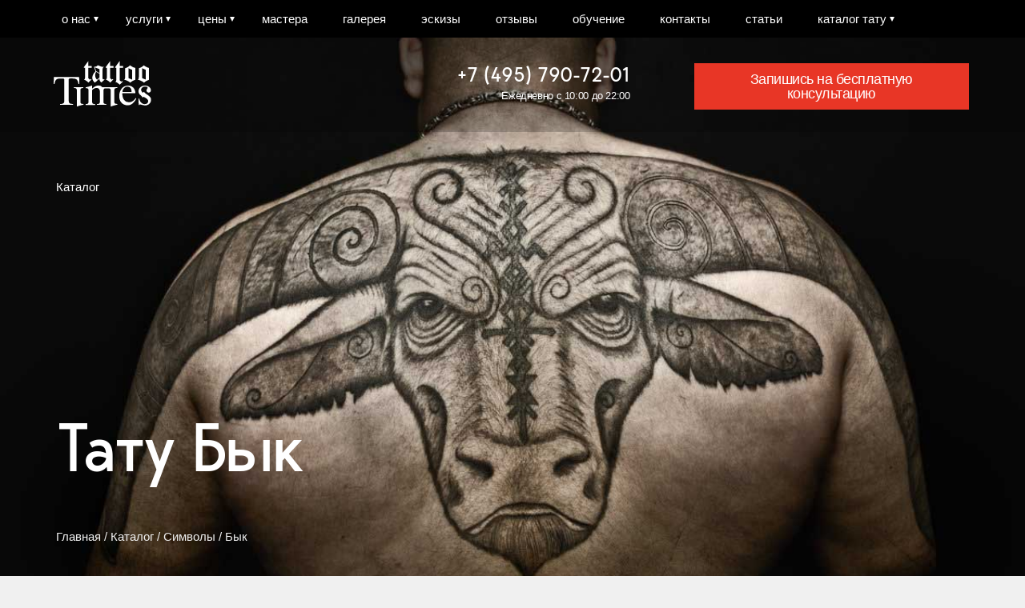

--- FILE ---
content_type: text/html; charset=UTF-8
request_url: https://empiretattoo.ru/catalog/symbols/byk/
body_size: 20006
content:
<!DOCTYPE html>
<!--[if lt IE 7]>
<html lang="ru" class="lt-ie9 lt-ie8 lt-ie7"><![endif]-->
<!--[if IE 7]>
<html lang="ru" class="lt-ie9 lt-ie8"><![endif]-->
<!--[if IE 8]>
<html lang="ru" class="lt-ie9"><![endif]-->
<!--[if gt IE 8]><!-->
<html lang="ru">
<!--<![endif]-->

<head>
<meta http-equiv="content-language" content="ru" />


<!-- botfaqtor -->
	<title>Тату Бык —  значение, фото, эскизы и примеры для мужчин и девушек.</title>
    <meta property="og:title" content="Тату Бык —  значение, фото, эскизы и примеры для мужчин и девушек.">
    <meta property="og:description" content="Татуировки в виде быка это один из популярных мотивов, которые выбирают мужчины и женщины. Если вы хотите сделать татуировку быка, заходите на сайт, смотрите фото и примеры или записывайтесь на бесплатную консультацию к в салон к мастеру. ">
    <link rel="manifest" href="https://empiretattoo.ru/yandex-manifest.json">
        	    
    <meta http-equiv="Content-Type" content="text/html; charset=UTF-8" />
<meta name="robots" content="index,follow" />
<meta name="description" content="Татуировки в виде быка это один из популярных мотивов, которые выбирают мужчины и женщины. Если вы хотите сделать татуировку быка, заходите на сайт, смотрите фото и примеры или записывайтесь на бесплатную консультацию к в салон к мастеру. " />
<link rel="canonical" href="https://empiretattoo.ru/catalog/symbols/byk/" />
<script type="text/javascript" data-skip-moving="true">(function(w, d, n) {var cl = "bx-core";var ht = d.documentElement;var htc = ht ? ht.className : undefined;if (htc === undefined || htc.indexOf(cl) !== -1){return;}var ua = n.userAgent;if (/(iPad;)|(iPhone;)/i.test(ua)){cl += " bx-ios";}else if (/Windows/i.test(ua)){cl += ' bx-win';}else if (/Macintosh/i.test(ua)){cl += " bx-mac";}else if (/Linux/i.test(ua) && !/Android/i.test(ua)){cl += " bx-linux";}else if (/Android/i.test(ua)){cl += " bx-android";}cl += (/(ipad|iphone|android|mobile|touch)/i.test(ua) ? " bx-touch" : " bx-no-touch");cl += w.devicePixelRatio && w.devicePixelRatio >= 2? " bx-retina": " bx-no-retina";var ieVersion = -1;if (/AppleWebKit/.test(ua)){cl += " bx-chrome";}else if (/Opera/.test(ua)){cl += " bx-opera";}else if (/Firefox/.test(ua)){cl += " bx-firefox";}ht.className = htc ? htc + " " + cl : cl;})(window, document, navigator);</script>


<link href="/bitrix/js/ui/design-tokens/dist/ui.design-tokens.min.css?169402161822029" type="text/css"  rel="stylesheet" />
<link href="/bitrix/cache/css/s1/empiretattoo/page_e23589fe8b0e46bd069131f91b23ac6b/page_e23589fe8b0e46bd069131f91b23ac6b_v1.css?169462583910731" type="text/css"  rel="stylesheet" />
<link href="/bitrix/panel/main/popup.min.css?169402160820774" type="text/css"  rel="stylesheet" />
<link href="/bitrix/cache/css/s1/empiretattoo/template_fe5c19aedd5ed0b8b2cb8d6ea65be08e/template_fe5c19aedd5ed0b8b2cb8d6ea65be08e_v1.css?1765339887549472" type="text/css"  data-template-style="true" rel="stylesheet" />







<style>.grecaptcha-badge {display: none;}</style>
<meta http-equiv="X-UA-Compatible" content="IE=edge"/>
<meta name="viewport" content="width=device-width, minimum-scale=1, maximum-scale=1, initial-scale=1, user-scalable=no"/>
<link rel="shortcut icon" href="/local/templates/empiretattoo/img/favicon.ico" type="image/x-icon">
<script data-skip-moving="true">var templatepath = '/local/templates/empiretattoo';</script>
<!--[if lt IE 9]><script data-skip-moving="true" src="/local/templates/empiretattoo/libs/html5shiv/es5-shim.min.js"></script><script data-skip-moving="true" src="/local/templates/empiretattoo/libs/html5shiv/html5shiv.min.js"></script><script data-skip-moving="true" src="/local/templates/empiretattoo/libs/html5shiv/html5shiv-printshiv.min.js"></script><script data-skip-moving="true" src="/local/templates/empiretattoo/libs/respond/respond.min.js"></script><![endif]-->
<meta property="og:type" content="website">
<meta property="og:site_name" content="Tattoo Times">
<meta property="og:url" content="https://empiretattoo.ru/catalog/symbols/byk/">
<meta property="og:locale" content="ru_RU">
<script data-skip-moving="true" type="application/ld+json">{"@context":"http://schema.org","@type":"WebSite","url":"https://empiretattoo.ru/"}</script>
<script data-skip-moving="true" type="application/ld+json">{"@context":"http://schema.org","@type":"Organization","name":"Тату Таймс","alternateName":"Тату-салон Tattoo Times","url":"https://empiretattoo.ru/","sameAs":["https://vk.com/tattootimes","https://www.facebook.com/tattoot.ru","https://www.instagram.com/tattoo_times/"],"contactPoint":[{"@type":"ContactPoint","telephone":"+7-495-790-72-01","contactType":"customer support"}],"logo":"https://empiretattoo.ru/local/templates/empiretattoo/img/logo_550x286.jpg"}</script>



<meta property="og:image" content="https://empiretattoo.ru/upload/iblock/ae0/ae05e7a1254f1b857e4d27883f627aba.jpg">
<meta property="og:image:secure_url" content="https://empiretattoo.ru/upload/iblock/ae0/ae05e7a1254f1b857e4d27883f627aba.jpg">
<meta property="og:image:width" content="1200">
<meta property="og:image:height" content="851">
<link rel="image_src" href="https://empiretattoo.ru/upload/iblock/ae0/ae05e7a1254f1b857e4d27883f627aba.jpg">
	
<!-- Yandex.Metrika counter -->
<noscript><div><img src="https://mc.yandex.ru/watch/6542905" style="position:absolute; left:-9999px;" alt="" /></div></noscript>
<!-- /Yandex.Metrika counter -->



</head>
<body class="">
<div class="wrapper">

    
	<header class="header header--type-clean">
		<nav class="header__menu">		
			<div class="container">		
				<div class="row header__row">		
					<div class="col-md-12">	
                        <ul class="main-menu">

		
                <li class="main-menu__item main-menu__item--parent submenu">
        
        	                        <a href="/about/" class="main-menu__link ">о нас</a>
                        
		        		
        <ul class="main-menu__submenu">        <li class="main-menu__item ">
        
        	                        <a href="/about/vacancy/" class="main-menu__link ">Вакансии</a>
                        
		</li></ul></li>        		
                <li class="main-menu__item main-menu__item--parent submenu">
        
        	                        <a href="/services/" class="main-menu__link " data-prevent-link>услуги</a>
                        
		        		
        <ul class="main-menu__submenu">        <li class="main-menu__item ">
        
        	                        <a href="/tattoo/" class="main-menu__link ">Сделать тату</a>
                        
		        </li>		
                <li class="main-menu__item ">
        
        	                        <a href="/ispravlenie-tattoo/" class="main-menu__link ">Исправление татуировок</a>
                        
		        </li>		
                <li class="main-menu__item ">
        
        	                        <a href="/korrektirovka-i-obnovlenie-tatu/" class="main-menu__link ">Корректировка тату</a>
                        
		        </li>		
                <li class="main-menu__item ">
        
        	                        <a href="/nebolshie-tattoo/" class="main-menu__link ">Небольшие татуировки</a>
                        
		        </li>		
                <li class="main-menu__item ">
        
        	                        <a href="/pirsing/" class="main-menu__link ">Пирсинг</a>
                        
		        </li>		
                <li class="main-menu__item ">
        
        	                        <a href="/permanentny-makiyazh/" class="main-menu__link ">Перманентный макияж</a>
                        
		        </li>		
                <li class="main-menu__item ">
        
        	                        <a href="/mikrobleyding/" class="main-menu__link ">Микроблейдинг</a>
                        
		        </li>		
                <li class="main-menu__item ">
        
        	                        <a href="/tattoo-na-shramah/" class="main-menu__link ">Татуировки на шрамах</a>
                        
		        </li>		
                <li class="main-menu__item ">
        
        	                        <a href="/tattoo-nadpisi/" class="main-menu__link ">Татуировки надписи</a>
                        
		        </li>		
                <li class="main-menu__item ">
        
        	                        <a href="/udalenie-tattoo/" class="main-menu__link ">Удаление татуировок</a>
                        
		        </li>		
                <li class="main-menu__item ">
        
        	                        <a href="/bio-tattoo/" class="main-menu__link ">Био-тату (татуировки хной)</a>
                        
		</li></ul></li>        		
                <li class="main-menu__item main-menu__item--parent submenu">
        
        	                        <a href="/prices/" class="main-menu__link ">цены</a>
                        
		        		
        <ul class="main-menu__submenu">        <li class="main-menu__item ">
        
        	                        <a href="/prices/tattoo/" class="main-menu__link ">Татуировки</a>
                        
		        </li>		
                <li class="main-menu__item ">
        
        	                        <a href="/prices/tatuazh/" class="main-menu__link ">Татуаж</a>
                        
		        </li>		
                <li class="main-menu__item ">
        
        	                        <a href="/prices/pirsing/" class="main-menu__link ">Пирсинг</a>
                        
		</li></ul></li>        		
                <li class="main-menu__item ">
        
        	                        <a href="/masters/tattoo/" class="main-menu__link ">мастера</a>
                        
		        </li>		
                <li class="main-menu__item ">
        
        	                        <a href="/gallery/" class="main-menu__link ">галерея</a>
                        
		        </li>		
                <li class="main-menu__item ">
        
        	                        <a href="/sketches/" class="main-menu__link ">эскизы</a>
                        
		        </li>		
                <li class="main-menu__item ">
        
        	                        <a href="/reports/" class="main-menu__link ">отзывы</a>
                        
		        </li>		
                <li class="main-menu__item ">
        
        	                        <a href="/study/" class="main-menu__link ">обучение</a>
                        
		        </li>		
                <li class="main-menu__item ">
        
        	                        <a href="/contacts/" class="main-menu__link ">контакты</a>
                        
		        </li>		
                <li class="main-menu__item ">
        
        	                        <a href="/articles/" class="main-menu__link ">статьи</a>
                        
		        </li>		
                <li class="main-menu__item main-menu__item--parent submenu">
        
        	                        <a href="/catalog/" class="main-menu__link " data-prevent-link>каталог тату</a>
                        
		        		
        <ul class="main-menu__submenu">        <li class="main-menu__item ">
        
        	                        <a href="/catalog/bodyparts/" class="main-menu__link ">места нанесения</a>
                        
		        </li>		
                <li class="main-menu__item ">
        
        	                        <a href="/catalog/style/" class="main-menu__link ">стили тату</a>
                        
		        </li>		
                <li class="main-menu__item ">
        
        	                        <a href="/catalog/symbols/" class="main-menu__link selected">символы и значения</a>
                        
		        </li>		
                <li class="main-menu__item ">
        
        	                        <a href="/catalog/znaki-zodiaka/" class="main-menu__link ">знаки зодиака</a>
                        
		</li></ul></li>        
</ul>
		
					</div>		
					<div class="col-md-12 header__mobile-contacts">
						<section>
                            <span data-href="/include/popupform.php?type=callback&report=bespl_kons" class="button button--big js-popup-ajax-span">Запишись на консультацию</span>
							<a href="tel:+74957907201" class="header__mobile-phone">+7 (495) 790-72-01</a>                            <p class="header__mobile-worktime">Мы работаем ежедневно с 10:00 до 22:00</p>
                            <p class="header__mobile-worktime">ул. Сущевская, 27/2 - Бизнес-центр «Атмосфера» офис А2</p>
						</section>
						<section>
							<div class="header__social" id="6860d89e59"></div>
                            							<p class="header__mobile-copyright">© Лучший тату салон Tattoo Times Услуги не предоставляются лицам, не достигшим 18 лет!</p>
						</section>
					</div>		
				</div>		
			</div>		
		</nav>		
		<div class="header__bar">		
			<div class="container">		
				<div class="row header__row">		
					<div class="col-lg-5 col-md-3 col-xs-6 col-sm-4">
						<a href="/" class="header__logo">
							<svg width="125px" height="59px" viewBox="0 0 125 59" xmlns="http://www.w3.org/2000/svg">
	<g fill="none" fill-rule="evenodd">
		<path fill="var(--color1)"
			  d="M58.58 21.72v-4.9l-4.24-2.35c-.4.68-.72 1.38-.92 2.1-.2.7-.3 1.44-.3 2.2 0 1.16.2 2.24.6 3.22.4.9 1 1.8 1.8 2.6l3.06-2.9zm-4.15-8.07l4.15 2.3v-5L52.65 8.7l1.78 4.95zm4.15 9.43l-5.64 5.1h-.42c-1.1-1.08-1.9-2.1-2.37-3.06-.48-.94-.7-1.98-.7-3.1 0-1.38.34-2.77 1.04-4.16.7-1.38 1.7-2.76 3.1-4.12l-2-5.88c0 .02.1.03.2.04h.5c.9 0 1.7-.15 2.42-.47.72-.32 1.3-.78 1.76-1.4l6.1 2.26 1.22-1 .26.2c-.5.8-.8 1.5-1.05 2-.22.55-.36 1.03-.4 1.46v12c.05.3.17.56.35.8.2.22.4.4.7.54l.8-.55.65.7-3.95 3.6c-.9-.58-1.6-1.25-2-2.04-.4-.8-.62-1.73-.62-2.9V23zm37.1-.65c.87.4 1.7.74 2.46 1.05.77.3 1.5.6 2.22.87V11.82c-.7-.25-1.45-.54-2.22-.9-.77-.33-1.6-.7-2.46-1.14v12.65zm2.4 5.8c-1.14-.9-2.38-1.67-3.7-2.3-1.34-.64-2.72-1.12-4.16-1.43.47-.37.8-.8 1-1.33.17-.52.26-1.3.26-2.32V9.78c1.26-.33 2.4-.8 3.4-1.4 1-.6 1.94-1.4 2.8-2.34 1.33.98 2.57 1.75 3.7 2.3 1.16.58 2.2.92 3.1 1.04v15.3c-1.3.4-2.5.9-3.56 1.5-1.07.58-2.02 1.27-2.84 2.06zM68.03 9.38h-1.5v-.83L72.33.6v6.3h4.37v2.43h-4.37v13.35l2.18 1.87 1.2-1 .7.7L74.6 26c-.64.63-1.36 1.36-2.16 2.2-.92-.96-1.84-1.73-2.76-2.33-.93-.6-1.9-1.06-2.88-1.37.45-.36.8-.8 1-1.3.2-.53.3-1.23.3-2.12V9.38zm-27.96 0h-1.5v-.83L44.37.6v6.3h4.37v2.43h-4.37v13.35l2.17 1.87 1.2-1 .62.7-1.8 1.75c-.63.63-1.35 1.36-2.15 2.2-.9-.96-1.8-1.73-2.7-2.33-.9-.6-1.9-1.06-2.8-1.37.47-.36.8-.8 1-1.3.2-.53.3-1.23.3-2.12V9.38zm40.05 0h-1.5v-.83L84.42.6v6.3h4.38v2.43h-4.37v15.9l2.17 1.88 1.2-1 .62.8-1.8 1.8-2.15 2.2c-.9-.93-1.84-1.7-2.76-2.3-.9-.6-1.8-1.06-2.8-1.37.5-.4.8-.8 1-1.3.2-.55.3-1.26.3-2.15V9.4zm33.04 13.05c.88.4 1.7.74 2.47 1.05.76.3 1.5.6 2.22.87V11.82c-.7-.25-1.46-.54-2.22-.9-.77-.33-1.6-.7-2.47-1.14v12.65zm2.4 5.8c-1.14-.9-2.37-1.67-3.7-2.3-1.34-.64-2.72-1.12-4.15-1.43.5-.37.8-.8 1-1.33.2-.52.3-1.3.3-2.32V9.78c1.3-.33 2.4-.8 3.4-1.4 1-.6 2-1.4 2.8-2.34 1.3.98 2.6 1.75 3.7 2.3 1.2.58 2.2.92 3.1 1.04v15.3c-1.3.4-2.5.9-3.5 1.5-1 .58-2 1.27-2.8 2.06z"/>
		<g fill="var(--color2)">
			<path d="M19.2 49.82V25.47c0-1.9 0-2.53 2.93-2.53 7 0 8.44.57 9.68 7.17h1.1l-.3-9H.3l-.3 9h1.03C2.26 23.5 3.7 23 10.7 23c2.9 0 3 .62 3 2.53v24.35c0 4.95-.9 5.62-5.62 5.78v1.04H24.9v-1.1c-4.8-.16-5.66-.83-5.66-5.78"/>
			<path d="M25.9 35.2c2.72 0 3.8.4 3.8 3.45v20.27c2.52-.82 5.4-1.9 8.34-2.37v-1.03h-.67c-2.37 0-3.14-.88-3.14-2.84V38.65c0-3.04 1.08-3.46 3.8-3.46v-1.1H25.9v1zm68.25-1.8c4.22 0 5.56 3 5.56 6.77H88c.05-3.25 2.77-6.76 6.17-6.76m2 19.9c-5.6 0-8.28-5-8.28-10.8v-.62h16.7c-.1-5.57-3.7-9.85-9.3-9.85-7.6 0-11.4 6.7-11.4 13.57 0 6.7 4.1 11.7 11 11.7 5.1 0 8.9-4.47 10.9-8.76l-.88-.54c-1.76 2.7-4.43 5.42-8.9 5.42M115.48 40l-1.37 1.34c-1.3-1.36-2.2-2.67-2.2-3.77 0-2.76 2.67-4.34 5.1-4.34.9 0 3.3.48 3.3 1.6 0 .75-1.5 2-1.5 3.5s1.2 2.7 2.57 2.7c1.7 0 3.04-1.05 3.04-2.87 0-4.2-4.1-6.1-7.8-6.1-4.24 0-8.04 2.9-8.04 7.4 0 4.4 3.8 4.7 5.3 7.98l1.1-1.1c3.05 1.6 5.97 3.05 5.97 5.87 0 2.4-2.2 3.6-4.4 3.6-3.76 0-6.75-3.43-6.85-7.04h-1.22l.36 8.1h1.06c.1-.37 0-.73.7-.73.9 0 3.77 1.28 6.5 1.28 3.86 0 7.5-2.6 7.5-7.42 0-5.16-6.5-6.02-9-9.92M69.3 34.2h-7.1c-1.13-1.54-2.67-2.3-5-2.3-3.25 0-5.6 2.12-8.04 4.03V31.9c-2.52.83-5.4 1.9-8.23 2.38v1.03h.56c2.3 0 3.1.9 3.1 2.9v14c0 3.1-1.1 3.5-3.7 3.5v1.07H53v-1.1c-2.72 0-3.8-.4-3.8-3.45V37.7c1.55-1.35 3.35-2.6 5.46-2.6 2.62 0 4.53 1.45 4.53 5.1v12c0 3.04-1.1 3.46-3.9 3.46v1.04h12.1v-1.1c-2.6 0-3.7-.42-3.7-3.46v-14c0-1.43 1.1-2.6 2.5-2.6h3.02c2.8 0 3.8.42 3.8 3.46v19.92c2.6-.82 5.4-1.9 8.4-2.37v-1.03h-.67c-2.37 0-3.14-.88-3.14-2.84V38.65c0-3.04 1.07-3.46 3.8-3.46v-1.1H69.3z"/>
		</g>
	</g>
</svg>						</a>
                        <div class="header_desctop_socials" id="b6b903d1e0">
						</div>
											</div>		
					<div class="col-lg-3 col-md-4 col-xs-6 col-sm-8 header__contacts">
						<a href="tel:+74957907201 " class="header__phone">+7 (495) 790-72-01 </a>						<a href="tel:+74957907201" class="header__phone-icon">
    <svg xmlns="http://www.w3.org/2000/svg" width="25" height="25" viewBox="0 0 25 25">
        <path fill="currentColor" fill-rule="evenodd" d="M24.196 19.08c-1.227-.362-6.032-2.656-6.53-2.655-.543.175-1.512 1.098-2.197 1.773-.379.372-1.098.53-1.55.258-1.27-.762-3.487-2.385-4.274-3.182-1.033-1.047-2.761-3.152-3.501-4.417-.26-.444-.081-1.188.281-1.564.688-.712 1.699-1.753 1.835-2.206.001-.21-.34-1.25-.614-1.804-.68-1.727-1.497-3.445-2.103-5.09-.205-.203-.617-.197-.96-.191-.618.01-1.921.235-2.61.726C.594 1.778.018 4.192 0 5.572c-.06 4.787 4.091 10.589 9.45 15.065 3.347 2.691 15.621 8.382 15.549-.329-.005-.578.064-.94-.804-1.229z"/>
    </svg>

</a>						<p class="header__worktime">Ежедневно с 10:00 до 22:00</p>						<button class="header__hamburger" type="button">
							<span class="header__hamburger-bar"></span>
						</button>
					</div>		
					<div class="col-lg-4 col-md-5 header__callback">
						<span data-href="/include/popupform.php?type=callback&report=bespl_kons" class="button button--regular js-popup-ajax-span">Запишись на бесплатную консультацию</span>
					</div>
				</div>		
			</div>
		</div>
	</header>

	    
    



<section class="fullscreen-banner fullscreen-banner--services" style="background-image: url('/upload/iblock/ae0/ae05e7a1254f1b857e4d27883f627aba.jpg')">
    <div class="container">
        <div class="row">
            <div class="col-md-12">
                <a href="/catalog/" class="fullscreen-banner__back"> Каталог</a>
                <div class="fullscreen-banner__description" id="bx_539574952_1806">
                    <h1 class="fullscreen-banner__title">Тату Бык</h1>
					                    <p></p>
					                    <div class="navigation" itemscope="" itemtype="http://schema.org/BreadcrumbList">
                <span itemscope="" itemprop="itemListElement" itemtype="http://schema.org/ListItem">
                    <a href="/" title="Главная" itemprop="item">
                        <span itemprop="name">Главная</span>
                        <meta itemprop="position" content="1">
                    </a>
                </span> / 
                <span itemscope="" itemprop="itemListElement" itemtype="http://schema.org/ListItem">
                    <a href="/catalog/" title="Каталог" itemprop="item">
                        <span itemprop="name">Каталог</span>
                        <meta itemprop="position" content="2">
                    </a>
                </span> / 
                <span itemscope="" itemprop="itemListElement" itemtype="http://schema.org/ListItem">
                    <a href="/catalog/symbols/" title="Символы" itemprop="item">
                        <span itemprop="name">Символы</span>
                        <meta itemprop="position" content="3">
                    </a>
                </span> /  <span>Бык</span></div>				</div>
            </div>
        </div>
    </div>
</section>
<div itemscope itemtype="https://schema.org/Article">
    <link itemprop="mainEntityOfPage" href="/catalog/symbols/byk/" />
    <link itemprop="image" href="/upload/iblock/ae0/ae05e7a1254f1b857e4d27883f627aba.jpg">
    <meta itemprop="headline name" content="Бык">
    <meta itemprop="description"
          content="">
    <meta itemprop="author" content="Салон Tattoo Times">
    <meta itemprop="datePublished" datetime="2019-05-14" content="2019-05-14">
    <meta itemprop="dateModified" datetime="2025-07-29" content="2025-07-29">
    <div itemprop="publisher" itemscope itemtype="https://schema.org/Organization">
        <div itemprop="logo" itemscope itemtype="https://schema.org/ImageObject">
			<img itemprop="url image" src="/local/templates/empiretattoo/img/logow.png"  alt="Логотип" title="Логотип" style="display:none;"/>
        </div>
        <meta itemprop="name" content="Тату салон N1 в Москве ТАТУ ТАЙМС - сделать татуировку по Бесплатному эскизу, студия - фото, цены">
        <meta itemprop="telephone" content="+7 (495) 790-72-01">
        <meta itemprop="address" content="Россия">
    </div>
    <div itemprop="articleBody">


<section class="detail_info">
    <div class="container">
        <div class="row">
						<!--noindex-->
            <div class="col-md-12">
				<div class="h5">Поделиться</div>
				<div class="data_open">Информация о статье</div> 
				<div class="mob_block">
					<div class="left_block">
												<div class="ya-share2" data-curtain data-size="l" data-services="vkontakte,telegram,twitter,viber,whatsapp"></div>
						<div class="rating-area top">
							  							<div class="star active">
							</div>
							   							<div class="star active">
							</div>
							   							<div class="star inactive">
							</div>
							   							<div class="star inactive">
							</div>
							   							<div class="star inactive">
							</div>
							  							<div class="rating_text">Средний рейтинг (количество проголосовавших: 2)</div>
						</div>
					</div>
					<div class="views_block">
						<div class="top_block" style="display:none">
							<input type="hidden" id="catalog_id" value="1806">
							<div class="count_views">4</div>
							<svg height="30" viewBox="0 0 30 30" width="30" xmlns="http://www.w3.org/2000/svg"><path d="M14.474 10.002c-1.1 0-2.157.462-2.966 1.195-.925.84-1.508 2.047-1.508 3.294 0 .665 1 .688 1 .024 0-.965.466-1.93 1.182-2.58.627-.57 1.47-.908 2.318-.934.655 0 .672-.998-.026-.998zM15 8c-3.86 0-7 3.14-7 7s3.14 7 7 7 7-3.14 7-7-3.14-7-7-7zm0 1c3.32 0 6 2.68 6 6s-2.68 6-6 6-6-2.68-6-6 2.68-6 6-6zm0-3c-4.883 0-8.625 1.953-11.13 4.02-1.254 1.033-2.2 2.095-2.843 2.968-.32.437-.565.826-.736 1.15-.17.325-.29.52-.29.862 0 .34.12.537.29.86.172.326.416.715.737 1.152.642.873 1.59 1.935 2.842 2.968C6.374 22.047 10.116 24 15 24c4.883 0 8.625-1.953 11.13-4.02 1.254-1.033 2.2-2.095 2.843-2.968.32-.437.565-.826.736-1.15.17-.325.29-.52.29-.862 0-.34-.12-.537-.29-.86-.172-.326-.416-.715-.737-1.152-.642-.873-1.59-1.935-2.842-2.968C23.626 7.953 19.884 6 15 6zm0 1c4.617 0 8.125 1.838 10.494 3.79 1.185.978 2.082 1.984 2.674 2.79.296.403.515.758.656 1.024.175.327.136.55 0 .792-.147.263-.36.62-.656 1.024-.592.806-1.49 1.812-2.674 2.79C23.124 21.16 19.617 23 15 23s-8.125-1.838-10.494-3.79c-1.185-.978-2.082-1.984-2.674-2.79-.296-.403-.51-.76-.656-1.024-.14-.25-.17-.485 0-.792.145-.264.36-.62.656-1.024.592-.806 1.49-1.812 2.674-2.79C6.876 8.84 10.383 7 15 7z"/></svg>
						</div>
						<div class="bottom_block">
														Дата изменения: <time>2025.07.29</time><br>
							Автор: <a href="https://empiretattoo.ru">салон Tattoo Times</a>
						</div>
					</div>
				</div>
			</div>
			<!--/noindex-->
		</div>
	</div>
	<style>
.ya-share2__list.ya-share2__list_direction_horizontal > .ya-share2__item {
	margin: 2px 15px 0 0;
}
.ya-share2__container_size_l .ya-share2__badge .ya-share2__icon {
    height: 35px;
    width: 100px;
    background-size: 100px 35px;
}
.detail_info .ya-share2__container_size_l .ya-share2__badge .ya-share2__icon {
    height: 35px;
    width: 35px;
    background-size: 35px 35px;
}
	</style>
</section>
                        <section class="make__tattoo" id="vmbceyuczk">
    <div class="container">
        <div class="row">
            <div class="col-md-4">
                <div class="h5">Оглавление</div>
            </div>
            <div class="col-md-8">
								<p>1. <u><a href="#yerdhnyrlq" class="catalogcontents">Тату бык</a></u></p>
								<p>2. <u><a href="#jnmrbbjhha" class="catalogcontents">Значение тату бык</a></u></p>
								<p>3. <u><a href="#ctqaiazbvc" class="catalogcontents">Места нанесения</a></u></p>
								<p>4. <u><a href="#bwjhgcsfye" class="catalogcontents">Варианты тату бык</a></u></p>
								<p>5. <u><a href="#rgzqvcmaad" class="catalogcontents">Тату бык у знаменитостей</a></u></p>
								<p>6. <u><a href="#rrngqepcgc" class="catalogcontents">Эскизы</a></u></p>
								<p>7. <u><a href="#imykuuosof" class="catalogcontents">Фото тату бык</a></u></p>
								<p>8. <u><a href="#jvidbyeckm" class="catalogcontents">Узнать стоимость</a></u></p>
							</div>
        </div>
    </div>
</section>

                    

<section class="make__tattoo make__tattoo__coverup" id="yerdhnyrlq">
    <div class="container">
        <div class="row">
            <div class="col-sm-4">
                <h2>Тату бык</h2>                <span data-href="/include/popupform.php?type=callback" class="button button--big hidden-sm hidden-xs js-popup-ajax-span">Записаться на консультацию</span>            </div>
            <div class="col-sm-8">
              <p><p>Сегодня многие представители сильного пола, желающие сделать тату, выбирают для себя тату бык. И в этом нет ничего удивительного, поскольку это мощное животное считается олицетворением мужской силы. Но на самом деле тату в виде быка может расшифровываться по-разному.<br><br></p><img alt="татуировка бык" src="/upload/resize_cache/iblock/cdb/564_564_138017a839aaeb8ff1a658fce9af6edd3/cdb4c5455217b2965057c5f7f36d2e66.jpg" title="тату бык" width="100%"></p>
                <span data-href="/include/popupform.php?type=callback" class="for__mobile button button--big js-popup-ajax-span">Записаться на консультацию</span>            </div>
        </div>
    </div>
</section>
                    

<section class="make__tattoo make__tattoo__coverup" id="jnmrbbjhha">
    <div class="container">
        <div class="row">
            <div class="col-sm-4">
                <h2>Значение тату бык</h2>                            </div>
            <div class="col-sm-8">
              <p><p>Такая татуировка имела особый смысл еще с древних времен. Так, у кельтов она олицетворяла невиданную мощь, иранцы же видели в ней мировую мощь. В буддистской культуре свято верили, тату быка на икре делает носителя уверенной в себе личностью. А античном мире,&nbsp; если припомнить мифы, можно вспомнить, что в этого зверя перевоплощался сам громовержец Зевс. На территории Индии это животное это животное почитается, как божество.</p><br><p>Существует и другое, альтернативное обозначение тату бык. Пример тому – тату с черным быком. Оно значит смертность, демонизм. </p><img alt="татуировка бык" src="/upload/resize_cache/iblock/f23/564_574_138017a839aaeb8ff1a658fce9af6edd3/f238fd6394c3766bdc5fca5a40bca815.jpg" title="тату бык" width="100%"><p>С уверенностью можно заявить, что со временем значение тату быка практически не изменилось. И сейчас ее накалывают мужчины, которые характеризуются мужественностью, невероятной харизмой.</p><br><p>

А еще тату год быка наносят те люди, которые родились:</p><ul class="list"><li>   Под знаком зодиака телец, поэтому тату телец часто можно увидеть на людях, которые были рождены в конце апреля или начале мая; </li> <li>В год этого животного по восточному календарю.</li></ul> <p></p><br><p>В таком случае подобный рисунок на теле, даже если это тату на шрамах, является своеобразным оберегом, защищающим своего владельца от негативного воздействия окружающей среды.</p><br><br> 

</p>
                            </div>
        </div>
    </div>
</section>
                    

<section class="make__tattoo make__tattoo__coverup" id="ctqaiazbvc">
    <div class="container">
        <div class="row">
            <div class="col-sm-4">
                <h2>Места нанесения</h2>                <span data-href="/include/popupform.php?type=callback" class="button button--big hidden-sm hidden-xs js-popup-ajax-span">Записаться на консультацию</span>            </div>
            <div class="col-sm-8">
              <p><p>Место нанесения такой татуировки может быть абсолютно любым. Все зависит от желаний, предпочтений будущего обладателя такого рисунка на теле. Однако очень важно не ошибиться, чтобы не делать потом удаление тату.</p><br><p>Так, к примеру, очень часто можно увидеть тату быка на плече. Это объясняется тем, что мужское плечо имеет немалые размеры, а это значит, что у мастеров появляется возможность нанесения рисунка на большом участке тела. Несколько слов стоит сказать и про значение тату быка на плече. </p><br><p>Впрочем, оно мало чем отличается от общего значения изображения этого парнокопытного. Рисунок парнокопытного на плече также символизирует мощь, силу, мужское начало.</p><p>Тату быка на руке также пользуется спросом у мужчин, желающих наколоть на своем теле изображение этого парнокопытного. Оно смотрится одинаково красиво как в цветном, так и черно-белом варианте. Набить тату бык на груди решаются многие представители сильного пола. Здесь опять же основное преимущество заключается в размере данного участка тела: изображение на грудине можно сделать максимально большим, с подробной прорисовкой даже мелких деталей. То же самое, впрочем, можно сказать и о тату бык на спине.</p><img alt="татуировка бык" src="/upload/resize_cache/iblock/6bc/564_564_138017a839aaeb8ff1a658fce9af6edd3/6bc42d60c91d0ef51ed7940f80d7c136.jpg" title="тату бык" width="100%"><p>При помощи нарисованного быка можно также украсить и такую часть тела, как предплечье. Особенно интересно в таком случае будет смотреться тату голова быка, значение которой также расшифровывается как сила, мощь и непередаваемая мужская энергетика. Тату быка на предплечье можно сделать абсолютно в любом стиле, начиная от реализма и заканчивая хорошо знакомым поклонникам татуировок «олд скулом». Довольно интересно также смотрится тату полинезия бык. Оно представляет собой черно-белую картинку с правильными геометрическими линиями. Стоимость тату такого плана зависит от многих параметров: сложности рисунка, объема, расценок мастера. </p><br><p>Если мужчина обладает сильными и крепкими ногами, то есть смысл изобразить животное именно на этом участке тела. Тату бык на ноге особенно выигрышно смотрится в теплое время года на мужчине в шортах.</p><br><p>Если же вы хотите изобразить на своем теле сравнительно небольшое изображение, то тогда можете наколоть его на: </p><ul class="list"><li>  
Запястье;</li><li>Стопе;</li><li>Шее.</li></ul> <br><p>Кстати, тату быка на шее сегодня – одна из самых популярных услуг в тату-салонах.</p><br> 
</p>
                <span data-href="/include/popupform.php?type=callback" class="for__mobile button button--big js-popup-ajax-span">Записаться на консультацию</span>            </div>
        </div>
    </div>
</section>
                    

<section class="make__tattoo make__tattoo__coverup" id="bwjhgcsfye">
    <div class="container">
        <div class="row">
            <div class="col-sm-4">
                <h2>Варианты тату бык </h2>                            </div>
            <div class="col-sm-8">
              <p><p>Опять же в зависимости от выбранного участка тела, на которое будет нанесена татуировка, и от предпочтений ее будущего обладателя, мастер может наколоть как рисунок целого зверя, так и отдельную его часть. Тату голова быка – выбор многих мужчин, желающих набить на своем теле изображение парнокопытного. Она может быть изображена как в черно-белом, так и цветном варианте. В первом она смотрится более строго и сурово, нередко татуировка голова быка изображается с открытой пастью, что делает образ животного более агрессивным. Ну а цветная татуировка выглядит более ярко. Подобная тату морда быка выгодно выделяет своего владельца среди окружающих.</p><br><p>Несколько слов стоит сказать и о тату череп быка значение. Не станем скрывать, что обычно черепа животных не символизируют собой ничего хорошего. Чаще всего такие тату на спине набивают люди, верящие в потусторонние силы или обладающие суровым, зачастую даже и жестоким нравом. Надеемся, что мы уже ответили на вопрос, что означает тату череп быка.</p><img alt="татуировка бык" src="/upload/resize_cache/iblock/72d/466_590_138017a839aaeb8ff1a658fce9af6edd3/72d88924d1cca10aa5580cf036b26545.jpg" title="тату бык" width="100%"></p>
                            </div>
        </div>
    </div>
</section>
                    

<section class="make__tattoo make__tattoo__coverup" id="rgzqvcmaad">
    <div class="container">
        <div class="row">
            <div class="col-sm-4">
                <h2>Тату бык у знаменитостей </h2>                <span data-href="/include/popupform.php?type=callback" class="button button--big hidden-sm hidden-xs js-popup-ajax-span">Записаться на консультацию</span>            </div>
            <div class="col-sm-8">
              <p><p>Картинки тату быков накалывают себе не только обычные люди, но и довольно известные личности. Так, к ним, частности, можно отнести Дуэйна Джонсона. Это имя известного бойца-рестлера из Америки, известного на весь мир под псевдонимом «Скала». Джонсон вытатуировал изображение быка на своем мощном плече. Так, в частности, он изобразил голову этого парнокопытного. Учитывая тот факт, что «Скала» обладает внушительными размерами, морда быка на его теле смотрится достаточно эффектно.</p><br><p>Также изображение быка можно увидеть и на теле другого известного человека – скандального рэпера Криса Брауна. Татуировку этого животного он сделал прямо на голове! Правда, такой рисунок воспринимается неоднозначно, поскольку на другой половине головы Браун изобразил женский лик.</p><br><p>Несомненно, тату бык способно украсить любую часть тела, где бы не был нанесен рисунок, однако при выборе подходящего места набивания картинки лучше проконсультироваться со специалистом.</p><img alt="татуировка бык" src="/upload/resize_cache/iblock/746/564_565_138017a839aaeb8ff1a658fce9af6edd3/7461561e98c32806eca488d706071b57.jpg" title="тату бык" width="100%"></p>
                <span data-href="/include/popupform.php?type=callback" class="for__mobile button button--big js-popup-ajax-span">Записаться на консультацию</span>            </div>
        </div>
    </div>
</section>
                    <section class="piercing_brilliants" id="rrngqepcgc">
    <div class="container">
        <div class="row">
            <div class="col-md-12">
                <div class="piercing_brilliants__slider owl-carousel owl-theme">
					
                    <div class="item"><div class="row">
                                                                <div class="col-md-3 col-xs-6 col-md-4 piercing_brilliants__item">
                            <span data-href="/include/popupfotoform.php?id=" style="background-image: url('/upload/resize_cache/sprint.editor/c5c/600_600_2/c5cf1fc86f27247a7de488f9ca29f33c.jpg')" class="js-popup-work" data-work-title="" data-work-image="/upload/sprint.editor/c5c/c5cf1fc86f27247a7de488f9ca29f33c.jpg" title="" data-gallery="piercing_brilliants" data-element="67185"></span>
                        </div>
                    					                                            <div class="col-md-3 col-xs-6 col-md-4 piercing_brilliants__item">
                            <span data-href="/include/popupfotoform.php?id=" style="background-image: url('/upload/sprint.editor/f60/f6062750178cc6f6cb3b3969d93805ff.jpg')" class="js-popup-work" data-work-title="" data-work-image="/upload/sprint.editor/f60/f6062750178cc6f6cb3b3969d93805ff.jpg" title="" data-gallery="piercing_brilliants" data-element="67178"></span>
                        </div>
                    					                                            <div class="col-md-3 col-xs-6 col-md-4 piercing_brilliants__item">
                            <span data-href="/include/popupfotoform.php?id=" style="background-image: url('/upload/sprint.editor/3cc/3cc0dd3bc915ba072cdb949923441f12.jpg')" class="js-popup-work" data-work-title="" data-work-image="/upload/sprint.editor/3cc/3cc0dd3bc915ba072cdb949923441f12.jpg" title="" data-gallery="piercing_brilliants" data-element="67181"></span>
                        </div>
                    					                                            <div class="col-md-3 col-xs-6 col-md-4 piercing_brilliants__item">
                            <span data-href="/include/popupfotoform.php?id=" style="background-image: url('/upload/sprint.editor/00b/00bfbfb053ada24af3375390bfe67940.jpg')" class="js-popup-work" data-work-title="" data-work-image="/upload/sprint.editor/00b/00bfbfb053ada24af3375390bfe67940.jpg" title="" data-gallery="piercing_brilliants" data-element="67183"></span>
                        </div>
                    					                                            <div class="col-md-3 col-xs-6 col-md-4 piercing_brilliants__item">
                            <span data-href="/include/popupfotoform.php?id=" style="background-image: url('/upload/resize_cache/sprint.editor/fa8/600_600_2/fa825d3572aad9c5320c97a38f3ce322.jpg')" class="js-popup-work" data-work-title="" data-work-image="/upload/sprint.editor/fa8/fa825d3572aad9c5320c97a38f3ce322.jpg" title="" data-gallery="piercing_brilliants" data-element="67182"></span>
                        </div>
                    					                                            <div class="col-md-3 col-xs-6 col-md-4 piercing_brilliants__item">
                            <span data-href="/include/popupfotoform.php?id=" style="background-image: url('/upload/sprint.editor/076/076561b9ed891a59f78b39fd391f19b1.jpg')" class="js-popup-work" data-work-title="" data-work-image="/upload/sprint.editor/076/076561b9ed891a59f78b39fd391f19b1.jpg" title="" data-gallery="piercing_brilliants" data-element="67184"></span>
                        </div>
                    					                                            <div class="col-md-3 col-xs-6 col-md-4 piercing_brilliants__item">
                            <span data-href="/include/popupfotoform.php?id=" style="background-image: url('/upload/resize_cache/sprint.editor/a5a/600_600_2/a5a51bc2ea5a834b95fc8200616d4d8f.jpg')" class="js-popup-work" data-work-title="" data-work-image="/upload/sprint.editor/a5a/a5a51bc2ea5a834b95fc8200616d4d8f.jpg" title="" data-gallery="piercing_brilliants" data-element="67186"></span>
                        </div>
                    					                                            <div class="col-md-3 col-xs-6 col-md-4 piercing_brilliants__item">
                            <span data-href="/include/popupfotoform.php?id=" style="background-image: url('/upload/sprint.editor/5cc/5ccff42bd05fd5c8787f7ba6db1c91d7.jpg')" class="js-popup-work" data-work-title="" data-work-image="/upload/sprint.editor/5cc/5ccff42bd05fd5c8787f7ba6db1c91d7.jpg" title="" data-gallery="piercing_brilliants" data-element="67187"></span>
                        </div>
                    </div></div><div class="item"><div class="row">					                                            <div class="col-md-3 col-xs-6 col-md-4 piercing_brilliants__item">
                            <span data-href="/include/popupfotoform.php?id=" style="background-image: url('/upload/resize_cache/sprint.editor/5c7/600_600_2/5c747eda6402874021381c4697f1312d.jpg')" class="js-popup-work" data-work-title="" data-work-image="/upload/sprint.editor/5c7/5c747eda6402874021381c4697f1312d.jpg" title="" data-gallery="piercing_brilliants" data-element="67188"></span>
                        </div>
                    					                                            <div class="col-md-3 col-xs-6 col-md-4 piercing_brilliants__item">
                            <span data-href="/include/popupfotoform.php?id=" style="background-image: url('/upload/resize_cache/sprint.editor/7ce/600_600_2/7ce62e87743b7646bab034ac8ff358f5.jpg')" class="js-popup-work" data-work-title="" data-work-image="/upload/sprint.editor/7ce/7ce62e87743b7646bab034ac8ff358f5.jpg" title="" data-gallery="piercing_brilliants" data-element="67189"></span>
                        </div>
                    					                                            <div class="col-md-3 col-xs-6 col-md-4 piercing_brilliants__item">
                            <span data-href="/include/popupfotoform.php?id=" style="background-image: url('/upload/resize_cache/sprint.editor/5b7/600_600_2/5b7dd4f953bffaab4551f5f0e6743189.jpg')" class="js-popup-work" data-work-title="" data-work-image="/upload/sprint.editor/5b7/5b7dd4f953bffaab4551f5f0e6743189.jpg" title="" data-gallery="piercing_brilliants" data-element="67190"></span>
                        </div>
                    					                                            <div class="col-md-3 col-xs-6 col-md-4 piercing_brilliants__item">
                            <span data-href="/include/popupfotoform.php?id=" style="background-image: url('/upload/resize_cache/sprint.editor/311/600_600_2/3116fabef526039db915e58b4894dba2.jpg')" class="js-popup-work" data-work-title="" data-work-image="/upload/sprint.editor/311/3116fabef526039db915e58b4894dba2.jpg" title="" data-gallery="piercing_brilliants" data-element="67191"></span>
                        </div>
                    					                                            <div class="col-md-3 col-xs-6 col-md-4 piercing_brilliants__item">
                            <span data-href="/include/popupfotoform.php?id=" style="background-image: url('/upload/sprint.editor/7eb/7eb79ab3f19b9b5665410b824a289d8d.jpg')" class="js-popup-work" data-work-title="" data-work-image="/upload/sprint.editor/7eb/7eb79ab3f19b9b5665410b824a289d8d.jpg" title="" data-gallery="piercing_brilliants" data-element="67192"></span>
                        </div>
                    					                                            <div class="col-md-3 col-xs-6 col-md-4 piercing_brilliants__item">
                            <span data-href="/include/popupfotoform.php?id=" style="background-image: url('/upload/resize_cache/sprint.editor/297/600_600_2/297f376d8facd4a8fd4fcebdb101ce71.jpg')" class="js-popup-work" data-work-title="" data-work-image="/upload/sprint.editor/297/297f376d8facd4a8fd4fcebdb101ce71.jpg" title="" data-gallery="piercing_brilliants" data-element="67193"></span>
                        </div>
                    					                                            <div class="col-md-3 col-xs-6 col-md-4 piercing_brilliants__item">
                            <span data-href="/include/popupfotoform.php?id=" style="background-image: url('/upload/resize_cache/sprint.editor/94e/600_600_2/94e888a35be77d2f152efb910d03f924.jpg')" class="js-popup-work" data-work-title="" data-work-image="/upload/sprint.editor/94e/94e888a35be77d2f152efb910d03f924.jpg" title="" data-gallery="piercing_brilliants" data-element="67194"></span>
                        </div>
                    					                                            <div class="col-md-3 col-xs-6 col-md-4 piercing_brilliants__item">
                            <span data-href="/include/popupfotoform.php?id=" style="background-image: url('/upload/sprint.editor/825/825e6e71ec80210a1235908fba4c0e48.jpg')" class="js-popup-work" data-work-title="" data-work-image="/upload/sprint.editor/825/825e6e71ec80210a1235908fba4c0e48.jpg" title="" data-gallery="piercing_brilliants" data-element="67195"></span>
                        </div>
                    </div></div><div class="item"><div class="row">					                                            <div class="col-md-3 col-xs-6 col-md-4 piercing_brilliants__item">
                            <span data-href="/include/popupfotoform.php?id=" style="background-image: url('/upload/resize_cache/sprint.editor/4ca/600_600_2/4caf41afae42fa54858e82496d899b4c.jpg')" class="js-popup-work" data-work-title="" data-work-image="/upload/sprint.editor/4ca/4caf41afae42fa54858e82496d899b4c.jpg" title="" data-gallery="piercing_brilliants" data-element="67196"></span>
                        </div>
                    					                                            <div class="col-md-3 col-xs-6 col-md-4 piercing_brilliants__item">
                            <span data-href="/include/popupfotoform.php?id=" style="background-image: url('/upload/resize_cache/sprint.editor/92f/600_600_2/92fd95fc039cb13717b40f8236da330f.jpg')" class="js-popup-work" data-work-title="" data-work-image="/upload/sprint.editor/92f/92fd95fc039cb13717b40f8236da330f.jpg" title="" data-gallery="piercing_brilliants" data-element="67197"></span>
                        </div>
                    					                                            <div class="col-md-3 col-xs-6 col-md-4 piercing_brilliants__item">
                            <span data-href="/include/popupfotoform.php?id=" style="background-image: url('/upload/resize_cache/sprint.editor/e5a/600_600_2/e5ae8cb165c5fff644543069efa3812e.jpg')" class="js-popup-work" data-work-title="" data-work-image="/upload/sprint.editor/e5a/e5ae8cb165c5fff644543069efa3812e.jpg" title="" data-gallery="piercing_brilliants" data-element="67179"></span>
                        </div>
                    					                                            <div class="col-md-3 col-xs-6 col-md-4 piercing_brilliants__item">
                            <span data-href="/include/popupfotoform.php?id=" style="background-image: url('/upload/sprint.editor/152/15285834c19e3526541af75959a5ce42.jpg')" class="js-popup-work" data-work-title="" data-work-image="/upload/sprint.editor/152/15285834c19e3526541af75959a5ce42.jpg" title="" data-gallery="piercing_brilliants" data-element="67180"></span>
                        </div>
                    					                                            <div class="col-md-3 col-xs-6 col-md-4 piercing_brilliants__item">
                            <span data-href="/include/popupfotoform.php?id=" style="background-image: url('/upload/resize_cache/sprint.editor/fa3/600_600_2/fa351551f0746ad2999de38f0845dc60.jpg')" class="js-popup-work" data-work-title="" data-work-image="/upload/sprint.editor/fa3/fa351551f0746ad2999de38f0845dc60.jpg" title="" data-gallery="piercing_brilliants" data-element="67198"></span>
                        </div>
                    					                                            <div class="col-md-3 col-xs-6 col-md-4 piercing_brilliants__item">
                            <span data-href="/include/popupfotoform.php?id=" style="background-image: url('/upload/resize_cache/sprint.editor/1ca/600_600_2/1ca58a366b80f26045ce329b0d67bdd8.jpg')" class="js-popup-work" data-work-title="" data-work-image="/upload/sprint.editor/1ca/1ca58a366b80f26045ce329b0d67bdd8.jpg" title="" data-gallery="piercing_brilliants" data-element="67199"></span>
                        </div>
                    					                                            <div class="col-md-3 col-xs-6 col-md-4 piercing_brilliants__item">
                            <span data-href="/include/popupfotoform.php?id=" style="background-image: url('/upload/resize_cache/sprint.editor/01c/600_600_2/01cd9fbe84fd9e2e4f5c2c72a1df7b4b.jpg')" class="js-popup-work" data-work-title="" data-work-image="/upload/sprint.editor/01c/01cd9fbe84fd9e2e4f5c2c72a1df7b4b.jpg" title="" data-gallery="piercing_brilliants" data-element="67200"></span>
                        </div>
                    					                                            <div class="col-md-3 col-xs-6 col-md-4 piercing_brilliants__item">
                            <span data-href="/include/popupfotoform.php?id=" style="background-image: url('/upload/resize_cache/sprint.editor/71f/600_600_2/71fd418551cd75789d462a68cf235ae8.jpg')" class="js-popup-work" data-work-title="" data-work-image="/upload/sprint.editor/71f/71fd418551cd75789d462a68cf235ae8.jpg" title="" data-gallery="piercing_brilliants" data-element="67201"></span>
                        </div>
                    </div></div><div class="item"><div class="row">					                                            <div class="col-md-3 col-xs-6 col-md-4 piercing_brilliants__item">
                            <span data-href="/include/popupfotoform.php?id=" style="background-image: url('/upload/resize_cache/sprint.editor/1fe/600_600_2/1fedbf16ea460443dc4e2530ceaaa10b.jpg')" class="js-popup-work" data-work-title="" data-work-image="/upload/sprint.editor/1fe/1fedbf16ea460443dc4e2530ceaaa10b.jpg" title="" data-gallery="piercing_brilliants" data-element="67202"></span>
                        </div>
                    					                                            <div class="col-md-3 col-xs-6 col-md-4 piercing_brilliants__item">
                            <span data-href="/include/popupfotoform.php?id=" style="background-image: url('/upload/resize_cache/sprint.editor/fad/600_600_2/fadafe11c8919d864f06d48c92bd937a.jpg')" class="js-popup-work" data-work-title="" data-work-image="/upload/sprint.editor/fad/fadafe11c8919d864f06d48c92bd937a.jpg" title="" data-gallery="piercing_brilliants" data-element="67203"></span>
                        </div>
                    					                    </div></div>

                </div>
            </div>
        </div>
        <div class="row">
            <div class="col-md-4">
                <p>Эскизы тату бык</p>
            </div>
            <div class="col-md-8 numbers">

            </div>

            <div class="col-md-12">
                <div class="arrows__mini">
                    <div class="arrow__left">
                        <img src="/local/templates/empiretattoo/img/arrow__left.png" alt="">
                    </div>
                    <div class="arrow__right">
                        <img src="/local/templates/empiretattoo/img/arrow__right.png" alt="">
                    </div>
                </div>
            </div>
        </div>
    </div>
</section>
                    <div id="imykuuosof"></div>
<div id="comp_22ed901958d14443dcce763401d77680">
<!--<pre>
    </pre>-->

	
    <div class="catalog-selphoto-before">
            </div>

    <section class="service-examples service-examples--three-columns service-examples-selphoto" >
        <div class="container">
            <div class="row">
                <div class="col-md-12">
                                            <div class="h3">40 фото тату бык</div>
                        <div style="height:30px"></div>
                                        <div class="row">
                        <div class="loadingProgress" style="display: none"><div>Загрузка</div></div>
                        <div class="service-examples__wrap owl-carousel owl-theme ajax_results"  id="ajax_results">
                                                            <div class="col-md-4 col-xs-6 service-examples__item" id="bx_2575745566_61819">
                                    <div class="service-examples__photo" style="background-image: url('/upload/iblock/264/26404707f9e09832e1343361533402b0.jpg')"></div>
                                    <span data-href="/include/popupfotoform.php" class="service-examples__hover js-popup-work" data-work-title="Тату бык нео-традишнл " data-work-image="/upload/resize_cache/iblock/264/564_564_138017a839aaeb8ff1a658fce9af6edd3/26404707f9e09832e1343361533402b0.jpg" data-gallery="catalog_selphoto" data-element="61819">
                                <p>Тату бык нео-традишнл </p>
                                <span>Cмотреть</span>
                            </span>
                                </div>
                                                            <div class="col-md-4 col-xs-6 service-examples__item" id="bx_2575745566_26819">
                                    <div class="service-examples__photo" style="background-image: url('/upload/iblock/abd/abd343eb5addd59543dc3beec7b5d4da.jpg')"></div>
                                    <span data-href="/include/popupfotoform.php" class="service-examples__hover js-popup-work" data-work-title="Тату бык фэнтези " data-work-image="/upload/resize_cache/iblock/abd/550_528_138017a839aaeb8ff1a658fce9af6edd3/abd343eb5addd59543dc3beec7b5d4da.jpg" data-gallery="catalog_selphoto" data-element="26819">
                                <p>Тату бык фэнтези </p>
                                <span>Cмотреть</span>
                            </span>
                                </div>
                                                            <div class="col-md-4 col-xs-6 service-examples__item" id="bx_2575745566_61820">
                                    <div class="service-examples__photo" style="background-image: url('/upload/iblock/d33/d33ea047f753e0a0a67e06f81140a38c.jpg')"></div>
                                    <span data-href="/include/popupfotoform.php" class="service-examples__hover js-popup-work" data-work-title="Тату кубик рубика и бык " data-work-image="/upload/resize_cache/iblock/d33/564_488_138017a839aaeb8ff1a658fce9af6edd3/d33ea047f753e0a0a67e06f81140a38c.jpg" data-gallery="catalog_selphoto" data-element="61820">
                                <p>Тату кубик рубика и бык </p>
                                <span>Cмотреть</span>
                            </span>
                                </div>
                                                            <div class="col-md-4 col-xs-6 service-examples__item" id="bx_2575745566_61821">
                                    <div class="service-examples__photo" style="background-image: url('/upload/resize_cache/iblock/513/600_600_2/513a02a80a7f0b73de2d0c35c124d781.jpg')"></div>
                                    <span data-href="/include/popupfotoform.php" class="service-examples__hover js-popup-work" data-work-title="Тату бык дотворк " data-work-image="/upload/resize_cache/iblock/513/564_704_138017a839aaeb8ff1a658fce9af6edd3/513a02a80a7f0b73de2d0c35c124d781.jpg" data-gallery="catalog_selphoto" data-element="61821">
                                <p>Тату бык дотворк </p>
                                <span>Cмотреть</span>
                            </span>
                                </div>
                                                            <div class="col-md-4 col-xs-6 service-examples__item" id="bx_2575745566_61822">
                                    <div class="service-examples__photo" style="background-image: url('/upload/iblock/53f/53f84d6c18f4ef1aa760312479cbe56f.jpg')"></div>
                                    <span data-href="/include/popupfotoform.php" class="service-examples__hover js-popup-work" data-work-title="Тату бык грей вош " data-work-image="/upload/resize_cache/iblock/53f/564_564_138017a839aaeb8ff1a658fce9af6edd3/53f84d6c18f4ef1aa760312479cbe56f.jpg" data-gallery="catalog_selphoto" data-element="61822">
                                <p>Тату бык грей вош </p>
                                <span>Cмотреть</span>
                            </span>
                                </div>
                                                            <div class="col-md-4 col-xs-6 service-examples__item" id="bx_2575745566_61823">
                                    <div class="service-examples__photo" style="background-image: url('/upload/iblock/1a0/1a0e19667575e3308237032f70f6bc78.jpg')"></div>
                                    <span data-href="/include/popupfotoform.php" class="service-examples__hover js-popup-work" data-work-title="Тату бык и рыбы " data-work-image="/upload/resize_cache/iblock/1a0/564_423_138017a839aaeb8ff1a658fce9af6edd3/1a0e19667575e3308237032f70f6bc78.jpg" data-gallery="catalog_selphoto" data-element="61823">
                                <p>Тату бык и рыбы </p>
                                <span>Cмотреть</span>
                            </span>
                                </div>
                                                    </div>
                    </div>
                                    </div>
            </div>
        </div>
    </section>
    <section class="selphoto-pag">
        <div class="container">
            <div class="row">
                <div class="col-md-12">
                    
<div class="gallery-album-nav">
	
	
	<div class="owl-nav">
        <a href="javascript:;" class="owl-prev pagin_click pagin_prew disabled" data-pagin="0">prev</a>
        <a href="javascript:;" class="owl-next pagin_click pagin_next" data-pagin="2">next</a></div>
    
    <div class="owl-dots">
			        <a href="javascript:;" class="owl-dot paginationw active " data-pagin="1"></a>
            		        <a href="javascript:;" data-pagin="2" class="owl-dot paginationw"></a>
            		        <a href="javascript:;" data-pagin="3" class="owl-dot paginationw"></a>
            		        <a href="javascript:;" data-pagin="4" class="owl-dot paginationw"></a>
            		        <a href="javascript:;" data-pagin="5" class="owl-dot paginationw"></a>
            		        <a href="javascript:;" data-pagin="6" class="owl-dot paginationw"></a>
            		        <a href="javascript:;" data-pagin="7" class="owl-dot paginationw"></a>
                </div>
  
</div>                </div>
            </div>
        </div>
    </section>
    <div class="catalog-selphoto-after">
                                    <span data-href="/include/popupfotoform.php" class="service-examples__hover js-popup-work" data-work-title="Тату бык с синей лентой " data-work-image="/upload/resize_cache/iblock/0dc/564_526_138017a839aaeb8ff1a658fce9af6edd3/0dc6ed5461560944200f4bd7a975b346.jpg" data-gallery="catalog_selphoto" data-element="61824"></span>
                                                <span data-href="/include/popupfotoform.php" class="service-examples__hover js-popup-work" data-work-title="Тату бык традишнл " data-work-image="/upload/resize_cache/iblock/291/563_447_138017a839aaeb8ff1a658fce9af6edd3/291f3c23cbd296c785d8fc84bc270d53.jpg" data-gallery="catalog_selphoto" data-element="61825"></span>
                                                <span data-href="/include/popupfotoform.php" class="service-examples__hover js-popup-work" data-work-title="Тату телец " data-work-image="/upload/resize_cache/iblock/6e0/563_557_138017a839aaeb8ff1a658fce9af6edd3/6e0340d990fd006b3f286ed078e25156.jpg" data-gallery="catalog_selphoto" data-element="61826"></span>
                                                <span data-href="/include/popupfotoform.php" class="service-examples__hover js-popup-work" data-work-title="Тату бык на плече " data-work-image="/upload/resize_cache/iblock/1c7/650_768_138017a839aaeb8ff1a658fce9af6edd3/1c79416333d0a9f050a45f7c058da0c1.jpg" data-gallery="catalog_selphoto" data-element="26826"></span>
                                                <span data-href="/include/popupfotoform.php" class="service-examples__hover js-popup-work" data-work-title="Тату бык на плече " data-work-image="/upload/resize_cache/iblock/ab9/400_540_138017a839aaeb8ff1a658fce9af6edd3/ab9de08464cf1092091346abb22b6dd4.jpg" data-gallery="catalog_selphoto" data-element="61827"></span>
                                                <span data-href="/include/popupfotoform.php" class="service-examples__hover js-popup-work" data-work-title="Тату бык на плече грейвош " data-work-image="/upload/resize_cache/iblock/1e4/400_584_138017a839aaeb8ff1a658fce9af6edd3/1e43693673a9ddc7ac07d8bf5d3838b5.jpg" data-gallery="catalog_selphoto" data-element="26827"></span>
                                            </div>

    <style>
        .catalog-selphoto-before, .catalog-selphoto-after {display:none;}
    </style>
	

    </div>                    <section class="tattoo__remove__know" id="jvidbyeckm">
    <div class="container">
        <div class="row">
            <div class="col-md-5">
            	<div class="h5">Хочешь узнать стоимость тату в виде быка? Отправь нам эскиз и мы оценим ее!</div>
                <p>Узнать стоимость татуировки в виде быка</p>
                <span data-href="/include/popupform.php?type=getprice" class="button button--big js-popup-ajax-span">Узнать стоимость</span>
            </div>
            <div class="col-md-7">
                <div class="h5" id="dfae384255_jvidbyeckm"></div>
            </div>
        </div>
    </div>
</section>

                    <div id="niiyvriime"></div>


<section class="services-slider services-slider__wrap">
    <div class="container">
        <div class="row">
            <div class="col-md-12">
                <div class="h4 services-slider__title">Наши услуги</div>
                <a href="/services/" class="services-slider__link">Посмотреть все услуги</a>
            </div>
            <div class="col-md-12">
                <div class="arrows">
                    <button type="button" class="arrow__left">
                        <img src="/local/templates/empiretattoo/img/arrow__left.png" alt="">
                    </button>
                    <button type="button" class="arrow__right">
                        <img src="/local/templates/empiretattoo/img/arrow__right.png" alt="">
                    </button>
                </div>
                <div class="services-list owl-carousel">
                                      <div class=" services-list__item">
                        <a href="/tattoo/" class="services-list__photo" style="background-image: url('/upload/resize_cache/iblock/04e/500_3000_1/04eb9a56906cc838b69743cc3f84d547.jpg'); background-image: -webkit-image-set(url('/upload/resize_cache/iblock/04e/500_3000_1/04eb9a56906cc838b69743cc3f84d547.jpg') 1x, url('/upload/resize_cache/iblock/04e/300_3000_1/04eb9a56906cc838b69743cc3f84d547.jpg') 2x);" title="Сделать тату"></a>
                        <div class="h3 services-list__name"><a href="/tattoo/">Сделать тату</a></div>
                        <p class="services-list__price">от 1 500 <span class="currency">₽</span></p>
                    </div>
                                       <div class=" services-list__item">
                        <a href="/ispravlenie-tattoo/" class="services-list__photo" style="background-image: url('/upload/resize_cache/iblock/cef/500_3000_1/cef79f559ef529acbbed52cd35107c93.jpg'); background-image: -webkit-image-set(url('/upload/resize_cache/iblock/cef/500_3000_1/cef79f559ef529acbbed52cd35107c93.jpg') 1x, url('/upload/resize_cache/iblock/cef/300_3000_1/cef79f559ef529acbbed52cd35107c93.jpg') 2x);" title="Исправление татуировок"></a>
                        <div class="h3 services-list__name"><a href="/ispravlenie-tattoo/">Исправление татуировок</a></div>
                        <p class="services-list__price">от 3 500 <span class="currency">₽</span></p>
                    </div>
                                       <div class=" services-list__item">
                        <a href="/nebolshie-tattoo/" class="services-list__photo" style="background-image: url('/upload/resize_cache/iblock/a39/500_3000_1/a39b59a80239cd159b2579a38f89b468.jpg'); background-image: -webkit-image-set(url('/upload/resize_cache/iblock/a39/500_3000_1/a39b59a80239cd159b2579a38f89b468.jpg') 1x, url('/upload/resize_cache/iblock/a39/300_3000_1/a39b59a80239cd159b2579a38f89b468.jpg') 2x);" title="Небольшие татуировки"></a>
                        <div class="h3 services-list__name"><a href="/nebolshie-tattoo/">Небольшие татуировки</a></div>
                        <p class="services-list__price">от 1 500 <span class="currency">₽</span></p>
                    </div>
                                       <div class=" services-list__item">
                        <a href="/tattoo-nadpisi/" class="services-list__photo" style="background-image: url('/upload/resize_cache/iblock/1fa/500_3000_1/1fad1f895082364fd33cd9a11865278f.jpg'); background-image: -webkit-image-set(url('/upload/resize_cache/iblock/1fa/500_3000_1/1fad1f895082364fd33cd9a11865278f.jpg') 1x, url('/upload/resize_cache/iblock/1fa/300_3000_1/1fad1f895082364fd33cd9a11865278f.jpg') 2x);" title="Татуировки надписи"></a>
                        <div class="h3 services-list__name"><a href="/tattoo-nadpisi/">Татуировки надписи</a></div>
                        <p class="services-list__price">от 1 500 <span class="currency">₽</span></p>
                    </div>
                                       <div class=" services-list__item">
                        <a href="/tattoo-na-shramah/" class="services-list__photo" style="background-image: url('/upload/resize_cache/iblock/354/500_3000_1/3540ff4163f08992cd91251501758633.jpg'); background-image: -webkit-image-set(url('/upload/resize_cache/iblock/354/500_3000_1/3540ff4163f08992cd91251501758633.jpg') 1x, url('/upload/resize_cache/iblock/354/300_3000_1/3540ff4163f08992cd91251501758633.jpg') 2x);" title="Татуировки на шрамах"></a>
                        <div class="h3 services-list__name"><a href="/tattoo-na-shramah/">Татуировки на шрамах</a></div>
                        <p class="services-list__price">от 3 000 <span class="currency">₽</span></p>
                    </div>
                                    </div>
            </div>
        </div>
    </div>
</section>

            <section class="detail_info_bottom">
    <div class="container">
        <div class="row">
            <div class="col-md-12">
				<div class="h5" id="bb">Поделиться</div>
				<div class="left_block_bottom">
					<div class="ya-share2" data-curtain data-size="l" data-services="vkontakte,telegram,twitter,viber,whatsapp"></div>
					<div class="h5" style="margin-top:20px;">Ваша оценка</div>
					<div class="rating-area bottom">
						<input type="radio" id="star-5" name="rating" value="5">
						<label for="star-5" title="Оценка «5»"></label>
						<input type="radio" id="star-4" name="rating" value="4">
						<label for="star-4" title="Оценка «4»"></label> 
						<input type="radio" id="star-3" name="rating" value="3"> 
						<label for="star-3" title="Оценка «3»"></label> 
						<input type="radio" id="star-2" name="rating" value="2"> 
						<label for="star-2" title="Оценка «2»"></label> 
						<input type="radio" id="star-1" name="rating" value="1"> 
						<label for="star-1" title="Оценка «1»"></label>
					</div>
					<div id="ok" style="float:left;line-height:37px;font-size:15px;margin-top:10px;display:none">Спасибо за Ваш голос</div>
				</div>
			</div>
		</div>
	</div>
</section>
    </div>
</div>

	        
    <footer class="footer__menu">	
			<div class="container">
				<div class="row">
					<div class="col-xs-12">
						<hr>
					</div>
					<div class="col-xs-9">
						
<ul class="footer__menu-list">

        <li>
        	
                        <a href="/about/" class="">о нас</a>
                        
		</li>
        <li>
        	
                        <a href="/prices/" class="">цены</a>
                        
		</li>
        <li>
        	
                        <a href="/masters/" class="">мастера</a>
                        
		</li>
        <li>
        	
                        <a href="/gallery/" class="">галерея</a>
                        
		</li>
        <li>
        	
                        <a href="/reports/" class="">отзывы</a>
                        
		</li>
        <li>
        	
                        <a href="/study/" class="">обучение</a>
                        
		</li>
        <li>
        	
                        <a href="/contacts/" class="">контакты</a>
                        
		</li>
        <li>
        	
                        <a href="/articles/" class="">статьи</a>
                        
		</li>

</ul>
						<div class="footer__content__wrap">
							<div class="footer__content__block1">
                                <span data-href="/include/popupform.php?type=callback&report=bespl_kons_niz" class="footer-button-enroll button button--regular js-popup-ajax-span">Запишитесь на бесплатную консультацию</span>
								<p>© 2008 - 2026 Лучший тату салон Tattoo Times<br>Услуги не предоставляются лицам, не достигшим 18 лет!<br><a href="/agreement/">Пользовательское соглашение</a></p><br>
                                <div id="07cce0f8e5"></div>
                                								<br>
                                <div id="4dd614585c"></div>
                                                              
								<p class="best__saloon">© Лучший тату салон<br />Tattoo Times</p>
							</div>
							<div class="footer__content__block2">
								<div itemscope itemtype="http://schema.org/Organization" class="vcard">
<span itemprop="name" class="itemprophide fn org">Tattoo Times</span>
<a href="tel:+74957907201 " class="footer__content__tel footer__content__tel-a" class="tel"><span itemprop="telephone" class="tel">+7 (495) 790-72-01 </span></a>
<p itemprop="address" itemscope itemtype="http://schema.org/PostalAddress" class="adr">Мы работаем <time itemprop="openingHours" datetime="Mo-Su 10:00-22:00" class="workhours">ежедневно с 10:00 до 22:00</time><br><span itemprop="addressLocality" class="locality">Москва</span>, <span itemprop="streetAddress" class="street-address">ул. Сущевская, 25с1</span><br> Бизнес-центр «Атмосфера», офис А2</p>
<p><a href="mailto:info@tattoot.ru"><span itemprop="email">info@tattoot.ru</span></a></p>
<span class="url itemprophide"><span class="value-title" title="https://empiretattoo.ru"> </span></span>
<img src="https://empiretattoo.ru/local/templates/empiretattoo/img/logo_550x286.jpg" class="photo" alt="Tattoo Times" style="display:none;" />
</div>                                <span data-href="/include/popupform.php?type=callback&report=bespl_kons_niz" class="footer__content__button button button--regular js-popup-ajax-span">Запишитесь на консультацию</span>
							</div>
						</div>
					</div>
					<div class="col-xs-3">
						<div class="footer__menu__alone">
							<a href="#">услуги</a>						</div>
						<div class="footer__menu__services">
                            

<ul>
	        <li id="bx_3945879012_46"><a href="/tattoo/">Сделать тату</a></li>
                <li id="bx_3945879012_47"><a href="/ispravlenie-tattoo/">Исправление татуировок</a></li>
                <li id="bx_3945879012_2204"><a href="/korrektirovka-i-obnovlenie-tatu/">Корректировка тату</a></li>
                <li id="bx_3945879012_49"><a href="/nebolshie-tattoo/">Небольшие татуировки</a></li>
                <li id="bx_3945879012_50"><a href="/pirsing/">Пирсинг</a></li>
                <li id="bx_3945879012_51"><a href="/permanentny-makiyazh/">Перманентный макияж</a></li>
                <li id="bx_3945879012_52"><a href="/mikrobleyding/">Микроблейдинг</a></li>
                <li id="bx_3945879012_55"><a href="/tattoo-nadpisi/">Татуировки надписи</a></li>
                <li id="bx_3945879012_294"><a href="/tattoo-na-shramah/">Татуировки на шрамах</a></li>
                <li id="bx_3945879012_54"><a href="/udalenie-tattoo/">Удаление татуировок</a></li>
                <li id="bx_3945879012_48"><a href="/bio-tattoo/">Био-тату (татуировки хной)</a></li>
        </ul>

						</div>
					</div>	
					<button type="button" class="go-to-top">
						<img src="/local/templates/empiretattoo/img/icon-to-top.svg" alt="Наверх страницы">
						<span class="go-to-top__description">Наверх</span>
					</button>
				</div>
			</div>
	</footer>
    
</div>




<script type="text/javascript">window._ab_id_=151960</script>
<script src="https://cdn.botfaqtor.ru/one.js"></script>


<script type="text/javascript">if(!window.BX)window.BX={};if(!window.BX.message)window.BX.message=function(mess){if(typeof mess==='object'){for(let i in mess) {BX.message[i]=mess[i];} return true;}};</script>
<script type="text/javascript">(window.BX||top.BX).message({'JS_CORE_LOADING':'Загрузка...','JS_CORE_NO_DATA':'- Нет данных -','JS_CORE_WINDOW_CLOSE':'Закрыть','JS_CORE_WINDOW_EXPAND':'Развернуть','JS_CORE_WINDOW_NARROW':'Свернуть в окно','JS_CORE_WINDOW_SAVE':'Сохранить','JS_CORE_WINDOW_CANCEL':'Отменить','JS_CORE_WINDOW_CONTINUE':'Продолжить','JS_CORE_H':'ч','JS_CORE_M':'м','JS_CORE_S':'с','JSADM_AI_HIDE_EXTRA':'Скрыть лишние','JSADM_AI_ALL_NOTIF':'Показать все','JSADM_AUTH_REQ':'Требуется авторизация!','JS_CORE_WINDOW_AUTH':'Войти','JS_CORE_IMAGE_FULL':'Полный размер'});</script><script type="text/javascript" src="/bitrix/js/main/core/core.min.js?1694021630220181"></script><script>(['/bitrix/js/main/core/core_ajax.js','/bitrix/js/main/core/core_promise.js','/bitrix/js/main/polyfill/promise/js/promise.js','/bitrix/js/main/loadext/loadext.js','/bitrix/js/main/loadext/extension.js','/bitrix/js/main/polyfill/promise/js/promise.js','/bitrix/js/main/polyfill/find/js/find.js','/bitrix/js/main/polyfill/includes/js/includes.js','/bitrix/js/main/polyfill/matches/js/matches.js','/bitrix/js/ui/polyfill/closest/js/closest.js','/bitrix/js/main/polyfill/fill/main.polyfill.fill.js','/bitrix/js/main/polyfill/find/js/find.js','/bitrix/js/main/polyfill/matches/js/matches.js','/bitrix/js/main/polyfill/core/dist/polyfill.bundle.js','/bitrix/js/main/core/core.js','/bitrix/js/main/polyfill/intersectionobserver/js/intersectionobserver.js','/bitrix/js/main/lazyload/dist/lazyload.bundle.js','/bitrix/js/main/polyfill/core/dist/polyfill.bundle.js','/bitrix/js/main/parambag/dist/parambag.bundle.js']);
</script>
<script type="text/javascript">(window.BX||top.BX).message({'JS_CORE_LOADING':'Загрузка...','JS_CORE_NO_DATA':'- Нет данных -','JS_CORE_WINDOW_CLOSE':'Закрыть','JS_CORE_WINDOW_EXPAND':'Развернуть','JS_CORE_WINDOW_NARROW':'Свернуть в окно','JS_CORE_WINDOW_SAVE':'Сохранить','JS_CORE_WINDOW_CANCEL':'Отменить','JS_CORE_WINDOW_CONTINUE':'Продолжить','JS_CORE_H':'ч','JS_CORE_M':'м','JS_CORE_S':'с','JSADM_AI_HIDE_EXTRA':'Скрыть лишние','JSADM_AI_ALL_NOTIF':'Показать все','JSADM_AUTH_REQ':'Требуется авторизация!','JS_CORE_WINDOW_AUTH':'Войти','JS_CORE_IMAGE_FULL':'Полный размер'});</script>
<script type="text/javascript">(window.BX||top.BX).message({'LANGUAGE_ID':'ru','FORMAT_DATE':'DD.MM.YYYY','FORMAT_DATETIME':'DD.MM.YYYY HH:MI:SS','COOKIE_PREFIX':'BITRIX_SM','SERVER_TZ_OFFSET':'10800','UTF_MODE':'Y','SITE_ID':'s1','SITE_DIR':'/','USER_ID':'','SERVER_TIME':'1768977134','USER_TZ_OFFSET':'0','USER_TZ_AUTO':'Y','bitrix_sessid':'b063a1f042ab3651adbed7fd520cf9e0'});</script><script type="text/javascript" src="/bitrix/js/main/pageobject/pageobject.min.js?1694021629570"></script>
<script type="text/javascript" src="/bitrix/js/main/core/core_window.min.js?169402163076326"></script>
<script type="text/javascript">(['/local/components/mwi_empiretattoo/catalog.section/templates/.default/style.css','/bitrix/components/sprint.editor/blocks/templates/.default/_style.css','/local/components/mwi_empiretattoo_blocks/catalog.selphoto_v3/templates/.default/style.css','/local/templates/empiretattoo/css/font-awesome.min.css','/local/templates/empiretattoo/css/plugins.css','/local/templates/empiretattoo/css/main.css','/local/templates/empiretattoo/css/media.css','/local/templates/empiretattoo/css/add.css','/local/templates/empiretattoo/components/bitrix/menu/empiretattoo.main_v2/style.css','/local/templates/empiretattoo/components/bitrix/menu/empiretattoo.footer_v2/style.css','/local/templates/empiretattoo/styles.css']);</script>
<script src="https://www.google.com/recaptcha/api.js?render=6LdMVY8jAAAAAJn0GR0fqRr-Mt6VhkFiUBtF6VSM"></script>
<script>window.recaptcha = { siteKey: "6LdMVY8jAAAAAJn0GR0fqRr-Mt6VhkFiUBtF6VSM", tokenLifeTime: 100 };</script>
<script src="/bitrix/js/b01110011.recaptcha/script.js"></script>
<script type="text/javascript" src="/local/templates/empiretattoo/js/load.js?1694021637376"></script>
<script type="text/javascript" src="/local/templates/empiretattoo/js/metrika.js?16940216371100"></script>
<script type="text/javascript" src="/local/templates/empiretattoo/js/plugins.js?1752477805476815"></script>
<script type="text/javascript" src="/local/templates/empiretattoo/js/common.js?176492971447708"></script>
<script type="text/javascript" src="/local/templates/empiretattoo/js/css.js?1694021637348"></script>
<script type="text/javascript" src="/local/templates/empiretattoo/js/add.js?1694021637148"></script>
<script type="text/javascript" src="/local/templates/empiretattoo/libs/masonry/masonry.pkgd.min.js?169402163624103"></script>
<script type="text/javascript" src="/local/components/mwi_empiretattoo/catalog.section/templates/.default/script.js?16940216373051"></script>
<script type="text/javascript" src="/bitrix/components/sprint.editor/blocks/templates/.default/_script.js?16940216181048"></script>
<script type="text/javascript" src="/local/components/mwi_empiretattoo_blocks/catalog.selphoto_v3/templates/.default/script.js?1694021637739"></script>
<script type="text/javascript">var _ba = _ba || []; _ba.push(["aid", "336b58468844b9884a4dfa8a4acd73c2"]); _ba.push(["host", "empiretattoo.ru"]); (function() {var ba = document.createElement("script"); ba.type = "text/javascript"; ba.async = true;ba.src = (document.location.protocol == "https:" ? "https://" : "http://") + "bitrix.info/ba.js";var s = document.getElementsByTagName("script")[0];s.parentNode.insertBefore(ba, s);})();</script>


<script type="text/javascript">
    (function(m,e,t,r,i,k,a){
        m[i]=m[i]||function(){(m[i].a=m[i].a||[]).push(arguments)};
        m[i].l=1*new Date();
        for (var j = 0; j < document.scripts.length; j++) {if (document.scripts[j].src === r) { return; }}
        k=e.createElement(t),a=e.getElementsByTagName(t)[0],k.async=1,k.src=r,a.parentNode.insertBefore(k,a)
    })(window, document,'script','https://mc.yandex.ru/metrika/tag.js', 'ym');

    ym(6542905, 'init', {webvisor:true, clickmap:true, ecommerce:"dataLayer", accurateTrackBounce:true, trackLinks:true});
</script>
<script>$("#6860d89e59").load("/include/header__social.php");</script>
<script>$("#b6b903d1e0").load("/include/header_desctop_socials.php");</script>
<script src="https://yastatic.net/share2/share.js"></script>
<script>
$(document).ready(function(){
	$(document).on('click', 'a.catalogcontents', function (e) {
		var id  = $(this).attr('href');
		if (id.indexOf('#') !== -1) {
			e.preventDefault();
			var top = $(id).offset().top;
			$('body,html').animate({scrollTop: top}, 500);
		}
	});
});
</script><script type="text/javascript">if (window.location.hash != '' && window.location.hash != '#') top.BX.ajax.history.checkRedirectStart('bxajaxid', '22ed901958d14443dcce763401d77680')</script><script>
        shomMoreDotsSel('.selphoto-pag .gallery-album-nav .owl-dots');
        $( document ).ready(function() {

            /*let arRes = ;
            let data = JSON.parse(arRes);
            let firstCount=0;*/
            let firstCount=0;
            $(document).on("click",".service-examples__item",function () {
                if(firstCount==0){
                    let data = {uid:'imykuuosof',
                        'items':'["13734"]',
                        'zag':'#COUNT# фото тату бык',
                        'SECTION_CODE':'byk',
                        'page':"",
                        'component':''
                    };
                    $.ajax({
                        type: "POST",
                        url: "/include/ajax_section_v_ajax.php",
                        cache: false,
                        data: data,
                        success: function(html){
                            //let result=$(html).find(".catalog_ajax_after").html();
                            $(".catalog-selphoto-after").html(html);
                        }
                    });
                    firstCount=1;
                }
            });
        });


        $(document).on("click",".pagin_click",function () {
            $(".loadingProgress").fadeIn();
            let pagin=$(this).attr("data-pagin");
            let fag =".paginationw[data-pagin="+pagin+"]";
            $(".pagin_prew").attr("data-pagin",+pagin-1);
            $(".pagin_next").attr("data-pagin",+pagin+1);
            if(pagin==1){
                $(".pagin_prew").addClass("disabled");
            }else{
                $(".pagin_prew").removeClass("disabled");
            }
            $(".paginationw").removeClass("active");
            $(fag).addClass("active");

            if(pagin==1){
                pagin="";
            }
            let data = {uid:'imykuuosof',
                'items':'["13734"]',
                'zag':'#COUNT# фото тату бык',
                'SECTION_CODE':'byk',
                'page':pagin,
                'component':''
            };
            $.ajax({
                type: "POST",
                url: "/include/ajax_section_v2.php",
                cache: false,
                data: data,
                success: function(html){
                    $(".loadingProgress").fadeOut();
                    let result=$(html).find(".ajax_results").html();
                    $("#ajax_results").html(result);
                }
            });
        });

        $(document).on("click",".paginationw",function () {
            $(".loadingProgress").fadeIn();
            let pagin=$(this).attr("data-pagin");
            $(".paginationw").removeClass("active");
            $(this).addClass("active");
            $(".pagin_prew").attr("data-pagin",+pagin-1);
            $(".pagin_next").attr("data-pagin",+pagin+1);
            if(pagin>=1){
                $(".pagin_prew").removeClass("disabled");
            }

            if(pagin==1){
                pagin="";
            }

            let data = {uid:'imykuuosof',
                'items':'["13734"]',
                'zag':'#COUNT# фото тату бык',
                'SECTION_CODE':'byk',
                'page':pagin,
                'component':''
            };

            $.ajax({
                type: "POST",
                url: "/include/ajax_section_v2.php",
                cache: false,
                data: data,
                success: function(html){
                    $(".loadingProgress").fadeOut();
                    let result=$(html).find(".ajax_results").html();
                    $("#ajax_results").html(result);
                }
            });

        })
    </script>



<script type="text/javascript">if (top.BX.ajax.history.bHashCollision) top.BX.ajax.history.checkRedirectFinish('bxajaxid', '22ed901958d14443dcce763401d77680');</script><script type="text/javascript">top.BX.ready(BX.defer(function() {window.AJAX_PAGE_STATE = new top.BX.ajax.component('comp_22ed901958d14443dcce763401d77680'); top.BX.ajax.history.init(window.AJAX_PAGE_STATE);}))</script><script>$("#dfae384255_jvidbyeckm").load("/include/hidden_load/dfae384255_jvidbyeckm.txt");</script><script>$("#07cce0f8e5").load("/include/footer__socials.php");</script>
<script>$("#4dd614585c").load("/include/creators.php");</script></body>
</html>


--- FILE ---
content_type: text/html; charset=UTF-8
request_url: https://empiretattoo.ru/include/header__social.php
body_size: 198
content:
<a href="https://vk.com/tattootimes" class="header__social-item"><i class="fa fa-vk" aria-hidden="true"></i></a>
<a href="https://t.me/empiretattooru" class="header__social-item" rel="nofollow" target="blank"><i class="fa fa-telegram"></i></a>
<a href="https://api.whatsapp.com/send?phone=79256223199" class="header__social-item" rel="nofollow" target="blank"><i class="fa fa-whatsapp"></i></a>

--- FILE ---
content_type: text/html; charset=UTF-8
request_url: https://empiretattoo.ru/include/header_desctop_socials.php
body_size: 229
content:
<p>на связи</p>
<div class="line"></div>
<a href="https://vk.com/tattootimes" class="footer__social__button" rel="nofollow" target="blank"><i class="fa fa-vk"></i></a>
<a href="https://t.me/empiretattooru" class="footer__social__button" rel="nofollow" target="blank"><i class="fa fa-telegram"></i></a>
<a href="https://api.whatsapp.com/send?phone=79256223199" class="footer__social__button" rel="nofollow" target="blank"><i class="fa fa-whatsapp"></i></a>

--- FILE ---
content_type: text/html; charset=utf-8
request_url: https://www.google.com/recaptcha/api2/anchor?ar=1&k=6LdMVY8jAAAAAJn0GR0fqRr-Mt6VhkFiUBtF6VSM&co=aHR0cHM6Ly9lbXBpcmV0YXR0b28ucnU6NDQz&hl=en&v=PoyoqOPhxBO7pBk68S4YbpHZ&size=invisible&anchor-ms=20000&execute-ms=30000&cb=ksjn6x99oltn
body_size: 48438
content:
<!DOCTYPE HTML><html dir="ltr" lang="en"><head><meta http-equiv="Content-Type" content="text/html; charset=UTF-8">
<meta http-equiv="X-UA-Compatible" content="IE=edge">
<title>reCAPTCHA</title>
<style type="text/css">
/* cyrillic-ext */
@font-face {
  font-family: 'Roboto';
  font-style: normal;
  font-weight: 400;
  font-stretch: 100%;
  src: url(//fonts.gstatic.com/s/roboto/v48/KFO7CnqEu92Fr1ME7kSn66aGLdTylUAMa3GUBHMdazTgWw.woff2) format('woff2');
  unicode-range: U+0460-052F, U+1C80-1C8A, U+20B4, U+2DE0-2DFF, U+A640-A69F, U+FE2E-FE2F;
}
/* cyrillic */
@font-face {
  font-family: 'Roboto';
  font-style: normal;
  font-weight: 400;
  font-stretch: 100%;
  src: url(//fonts.gstatic.com/s/roboto/v48/KFO7CnqEu92Fr1ME7kSn66aGLdTylUAMa3iUBHMdazTgWw.woff2) format('woff2');
  unicode-range: U+0301, U+0400-045F, U+0490-0491, U+04B0-04B1, U+2116;
}
/* greek-ext */
@font-face {
  font-family: 'Roboto';
  font-style: normal;
  font-weight: 400;
  font-stretch: 100%;
  src: url(//fonts.gstatic.com/s/roboto/v48/KFO7CnqEu92Fr1ME7kSn66aGLdTylUAMa3CUBHMdazTgWw.woff2) format('woff2');
  unicode-range: U+1F00-1FFF;
}
/* greek */
@font-face {
  font-family: 'Roboto';
  font-style: normal;
  font-weight: 400;
  font-stretch: 100%;
  src: url(//fonts.gstatic.com/s/roboto/v48/KFO7CnqEu92Fr1ME7kSn66aGLdTylUAMa3-UBHMdazTgWw.woff2) format('woff2');
  unicode-range: U+0370-0377, U+037A-037F, U+0384-038A, U+038C, U+038E-03A1, U+03A3-03FF;
}
/* math */
@font-face {
  font-family: 'Roboto';
  font-style: normal;
  font-weight: 400;
  font-stretch: 100%;
  src: url(//fonts.gstatic.com/s/roboto/v48/KFO7CnqEu92Fr1ME7kSn66aGLdTylUAMawCUBHMdazTgWw.woff2) format('woff2');
  unicode-range: U+0302-0303, U+0305, U+0307-0308, U+0310, U+0312, U+0315, U+031A, U+0326-0327, U+032C, U+032F-0330, U+0332-0333, U+0338, U+033A, U+0346, U+034D, U+0391-03A1, U+03A3-03A9, U+03B1-03C9, U+03D1, U+03D5-03D6, U+03F0-03F1, U+03F4-03F5, U+2016-2017, U+2034-2038, U+203C, U+2040, U+2043, U+2047, U+2050, U+2057, U+205F, U+2070-2071, U+2074-208E, U+2090-209C, U+20D0-20DC, U+20E1, U+20E5-20EF, U+2100-2112, U+2114-2115, U+2117-2121, U+2123-214F, U+2190, U+2192, U+2194-21AE, U+21B0-21E5, U+21F1-21F2, U+21F4-2211, U+2213-2214, U+2216-22FF, U+2308-230B, U+2310, U+2319, U+231C-2321, U+2336-237A, U+237C, U+2395, U+239B-23B7, U+23D0, U+23DC-23E1, U+2474-2475, U+25AF, U+25B3, U+25B7, U+25BD, U+25C1, U+25CA, U+25CC, U+25FB, U+266D-266F, U+27C0-27FF, U+2900-2AFF, U+2B0E-2B11, U+2B30-2B4C, U+2BFE, U+3030, U+FF5B, U+FF5D, U+1D400-1D7FF, U+1EE00-1EEFF;
}
/* symbols */
@font-face {
  font-family: 'Roboto';
  font-style: normal;
  font-weight: 400;
  font-stretch: 100%;
  src: url(//fonts.gstatic.com/s/roboto/v48/KFO7CnqEu92Fr1ME7kSn66aGLdTylUAMaxKUBHMdazTgWw.woff2) format('woff2');
  unicode-range: U+0001-000C, U+000E-001F, U+007F-009F, U+20DD-20E0, U+20E2-20E4, U+2150-218F, U+2190, U+2192, U+2194-2199, U+21AF, U+21E6-21F0, U+21F3, U+2218-2219, U+2299, U+22C4-22C6, U+2300-243F, U+2440-244A, U+2460-24FF, U+25A0-27BF, U+2800-28FF, U+2921-2922, U+2981, U+29BF, U+29EB, U+2B00-2BFF, U+4DC0-4DFF, U+FFF9-FFFB, U+10140-1018E, U+10190-1019C, U+101A0, U+101D0-101FD, U+102E0-102FB, U+10E60-10E7E, U+1D2C0-1D2D3, U+1D2E0-1D37F, U+1F000-1F0FF, U+1F100-1F1AD, U+1F1E6-1F1FF, U+1F30D-1F30F, U+1F315, U+1F31C, U+1F31E, U+1F320-1F32C, U+1F336, U+1F378, U+1F37D, U+1F382, U+1F393-1F39F, U+1F3A7-1F3A8, U+1F3AC-1F3AF, U+1F3C2, U+1F3C4-1F3C6, U+1F3CA-1F3CE, U+1F3D4-1F3E0, U+1F3ED, U+1F3F1-1F3F3, U+1F3F5-1F3F7, U+1F408, U+1F415, U+1F41F, U+1F426, U+1F43F, U+1F441-1F442, U+1F444, U+1F446-1F449, U+1F44C-1F44E, U+1F453, U+1F46A, U+1F47D, U+1F4A3, U+1F4B0, U+1F4B3, U+1F4B9, U+1F4BB, U+1F4BF, U+1F4C8-1F4CB, U+1F4D6, U+1F4DA, U+1F4DF, U+1F4E3-1F4E6, U+1F4EA-1F4ED, U+1F4F7, U+1F4F9-1F4FB, U+1F4FD-1F4FE, U+1F503, U+1F507-1F50B, U+1F50D, U+1F512-1F513, U+1F53E-1F54A, U+1F54F-1F5FA, U+1F610, U+1F650-1F67F, U+1F687, U+1F68D, U+1F691, U+1F694, U+1F698, U+1F6AD, U+1F6B2, U+1F6B9-1F6BA, U+1F6BC, U+1F6C6-1F6CF, U+1F6D3-1F6D7, U+1F6E0-1F6EA, U+1F6F0-1F6F3, U+1F6F7-1F6FC, U+1F700-1F7FF, U+1F800-1F80B, U+1F810-1F847, U+1F850-1F859, U+1F860-1F887, U+1F890-1F8AD, U+1F8B0-1F8BB, U+1F8C0-1F8C1, U+1F900-1F90B, U+1F93B, U+1F946, U+1F984, U+1F996, U+1F9E9, U+1FA00-1FA6F, U+1FA70-1FA7C, U+1FA80-1FA89, U+1FA8F-1FAC6, U+1FACE-1FADC, U+1FADF-1FAE9, U+1FAF0-1FAF8, U+1FB00-1FBFF;
}
/* vietnamese */
@font-face {
  font-family: 'Roboto';
  font-style: normal;
  font-weight: 400;
  font-stretch: 100%;
  src: url(//fonts.gstatic.com/s/roboto/v48/KFO7CnqEu92Fr1ME7kSn66aGLdTylUAMa3OUBHMdazTgWw.woff2) format('woff2');
  unicode-range: U+0102-0103, U+0110-0111, U+0128-0129, U+0168-0169, U+01A0-01A1, U+01AF-01B0, U+0300-0301, U+0303-0304, U+0308-0309, U+0323, U+0329, U+1EA0-1EF9, U+20AB;
}
/* latin-ext */
@font-face {
  font-family: 'Roboto';
  font-style: normal;
  font-weight: 400;
  font-stretch: 100%;
  src: url(//fonts.gstatic.com/s/roboto/v48/KFO7CnqEu92Fr1ME7kSn66aGLdTylUAMa3KUBHMdazTgWw.woff2) format('woff2');
  unicode-range: U+0100-02BA, U+02BD-02C5, U+02C7-02CC, U+02CE-02D7, U+02DD-02FF, U+0304, U+0308, U+0329, U+1D00-1DBF, U+1E00-1E9F, U+1EF2-1EFF, U+2020, U+20A0-20AB, U+20AD-20C0, U+2113, U+2C60-2C7F, U+A720-A7FF;
}
/* latin */
@font-face {
  font-family: 'Roboto';
  font-style: normal;
  font-weight: 400;
  font-stretch: 100%;
  src: url(//fonts.gstatic.com/s/roboto/v48/KFO7CnqEu92Fr1ME7kSn66aGLdTylUAMa3yUBHMdazQ.woff2) format('woff2');
  unicode-range: U+0000-00FF, U+0131, U+0152-0153, U+02BB-02BC, U+02C6, U+02DA, U+02DC, U+0304, U+0308, U+0329, U+2000-206F, U+20AC, U+2122, U+2191, U+2193, U+2212, U+2215, U+FEFF, U+FFFD;
}
/* cyrillic-ext */
@font-face {
  font-family: 'Roboto';
  font-style: normal;
  font-weight: 500;
  font-stretch: 100%;
  src: url(//fonts.gstatic.com/s/roboto/v48/KFO7CnqEu92Fr1ME7kSn66aGLdTylUAMa3GUBHMdazTgWw.woff2) format('woff2');
  unicode-range: U+0460-052F, U+1C80-1C8A, U+20B4, U+2DE0-2DFF, U+A640-A69F, U+FE2E-FE2F;
}
/* cyrillic */
@font-face {
  font-family: 'Roboto';
  font-style: normal;
  font-weight: 500;
  font-stretch: 100%;
  src: url(//fonts.gstatic.com/s/roboto/v48/KFO7CnqEu92Fr1ME7kSn66aGLdTylUAMa3iUBHMdazTgWw.woff2) format('woff2');
  unicode-range: U+0301, U+0400-045F, U+0490-0491, U+04B0-04B1, U+2116;
}
/* greek-ext */
@font-face {
  font-family: 'Roboto';
  font-style: normal;
  font-weight: 500;
  font-stretch: 100%;
  src: url(//fonts.gstatic.com/s/roboto/v48/KFO7CnqEu92Fr1ME7kSn66aGLdTylUAMa3CUBHMdazTgWw.woff2) format('woff2');
  unicode-range: U+1F00-1FFF;
}
/* greek */
@font-face {
  font-family: 'Roboto';
  font-style: normal;
  font-weight: 500;
  font-stretch: 100%;
  src: url(//fonts.gstatic.com/s/roboto/v48/KFO7CnqEu92Fr1ME7kSn66aGLdTylUAMa3-UBHMdazTgWw.woff2) format('woff2');
  unicode-range: U+0370-0377, U+037A-037F, U+0384-038A, U+038C, U+038E-03A1, U+03A3-03FF;
}
/* math */
@font-face {
  font-family: 'Roboto';
  font-style: normal;
  font-weight: 500;
  font-stretch: 100%;
  src: url(//fonts.gstatic.com/s/roboto/v48/KFO7CnqEu92Fr1ME7kSn66aGLdTylUAMawCUBHMdazTgWw.woff2) format('woff2');
  unicode-range: U+0302-0303, U+0305, U+0307-0308, U+0310, U+0312, U+0315, U+031A, U+0326-0327, U+032C, U+032F-0330, U+0332-0333, U+0338, U+033A, U+0346, U+034D, U+0391-03A1, U+03A3-03A9, U+03B1-03C9, U+03D1, U+03D5-03D6, U+03F0-03F1, U+03F4-03F5, U+2016-2017, U+2034-2038, U+203C, U+2040, U+2043, U+2047, U+2050, U+2057, U+205F, U+2070-2071, U+2074-208E, U+2090-209C, U+20D0-20DC, U+20E1, U+20E5-20EF, U+2100-2112, U+2114-2115, U+2117-2121, U+2123-214F, U+2190, U+2192, U+2194-21AE, U+21B0-21E5, U+21F1-21F2, U+21F4-2211, U+2213-2214, U+2216-22FF, U+2308-230B, U+2310, U+2319, U+231C-2321, U+2336-237A, U+237C, U+2395, U+239B-23B7, U+23D0, U+23DC-23E1, U+2474-2475, U+25AF, U+25B3, U+25B7, U+25BD, U+25C1, U+25CA, U+25CC, U+25FB, U+266D-266F, U+27C0-27FF, U+2900-2AFF, U+2B0E-2B11, U+2B30-2B4C, U+2BFE, U+3030, U+FF5B, U+FF5D, U+1D400-1D7FF, U+1EE00-1EEFF;
}
/* symbols */
@font-face {
  font-family: 'Roboto';
  font-style: normal;
  font-weight: 500;
  font-stretch: 100%;
  src: url(//fonts.gstatic.com/s/roboto/v48/KFO7CnqEu92Fr1ME7kSn66aGLdTylUAMaxKUBHMdazTgWw.woff2) format('woff2');
  unicode-range: U+0001-000C, U+000E-001F, U+007F-009F, U+20DD-20E0, U+20E2-20E4, U+2150-218F, U+2190, U+2192, U+2194-2199, U+21AF, U+21E6-21F0, U+21F3, U+2218-2219, U+2299, U+22C4-22C6, U+2300-243F, U+2440-244A, U+2460-24FF, U+25A0-27BF, U+2800-28FF, U+2921-2922, U+2981, U+29BF, U+29EB, U+2B00-2BFF, U+4DC0-4DFF, U+FFF9-FFFB, U+10140-1018E, U+10190-1019C, U+101A0, U+101D0-101FD, U+102E0-102FB, U+10E60-10E7E, U+1D2C0-1D2D3, U+1D2E0-1D37F, U+1F000-1F0FF, U+1F100-1F1AD, U+1F1E6-1F1FF, U+1F30D-1F30F, U+1F315, U+1F31C, U+1F31E, U+1F320-1F32C, U+1F336, U+1F378, U+1F37D, U+1F382, U+1F393-1F39F, U+1F3A7-1F3A8, U+1F3AC-1F3AF, U+1F3C2, U+1F3C4-1F3C6, U+1F3CA-1F3CE, U+1F3D4-1F3E0, U+1F3ED, U+1F3F1-1F3F3, U+1F3F5-1F3F7, U+1F408, U+1F415, U+1F41F, U+1F426, U+1F43F, U+1F441-1F442, U+1F444, U+1F446-1F449, U+1F44C-1F44E, U+1F453, U+1F46A, U+1F47D, U+1F4A3, U+1F4B0, U+1F4B3, U+1F4B9, U+1F4BB, U+1F4BF, U+1F4C8-1F4CB, U+1F4D6, U+1F4DA, U+1F4DF, U+1F4E3-1F4E6, U+1F4EA-1F4ED, U+1F4F7, U+1F4F9-1F4FB, U+1F4FD-1F4FE, U+1F503, U+1F507-1F50B, U+1F50D, U+1F512-1F513, U+1F53E-1F54A, U+1F54F-1F5FA, U+1F610, U+1F650-1F67F, U+1F687, U+1F68D, U+1F691, U+1F694, U+1F698, U+1F6AD, U+1F6B2, U+1F6B9-1F6BA, U+1F6BC, U+1F6C6-1F6CF, U+1F6D3-1F6D7, U+1F6E0-1F6EA, U+1F6F0-1F6F3, U+1F6F7-1F6FC, U+1F700-1F7FF, U+1F800-1F80B, U+1F810-1F847, U+1F850-1F859, U+1F860-1F887, U+1F890-1F8AD, U+1F8B0-1F8BB, U+1F8C0-1F8C1, U+1F900-1F90B, U+1F93B, U+1F946, U+1F984, U+1F996, U+1F9E9, U+1FA00-1FA6F, U+1FA70-1FA7C, U+1FA80-1FA89, U+1FA8F-1FAC6, U+1FACE-1FADC, U+1FADF-1FAE9, U+1FAF0-1FAF8, U+1FB00-1FBFF;
}
/* vietnamese */
@font-face {
  font-family: 'Roboto';
  font-style: normal;
  font-weight: 500;
  font-stretch: 100%;
  src: url(//fonts.gstatic.com/s/roboto/v48/KFO7CnqEu92Fr1ME7kSn66aGLdTylUAMa3OUBHMdazTgWw.woff2) format('woff2');
  unicode-range: U+0102-0103, U+0110-0111, U+0128-0129, U+0168-0169, U+01A0-01A1, U+01AF-01B0, U+0300-0301, U+0303-0304, U+0308-0309, U+0323, U+0329, U+1EA0-1EF9, U+20AB;
}
/* latin-ext */
@font-face {
  font-family: 'Roboto';
  font-style: normal;
  font-weight: 500;
  font-stretch: 100%;
  src: url(//fonts.gstatic.com/s/roboto/v48/KFO7CnqEu92Fr1ME7kSn66aGLdTylUAMa3KUBHMdazTgWw.woff2) format('woff2');
  unicode-range: U+0100-02BA, U+02BD-02C5, U+02C7-02CC, U+02CE-02D7, U+02DD-02FF, U+0304, U+0308, U+0329, U+1D00-1DBF, U+1E00-1E9F, U+1EF2-1EFF, U+2020, U+20A0-20AB, U+20AD-20C0, U+2113, U+2C60-2C7F, U+A720-A7FF;
}
/* latin */
@font-face {
  font-family: 'Roboto';
  font-style: normal;
  font-weight: 500;
  font-stretch: 100%;
  src: url(//fonts.gstatic.com/s/roboto/v48/KFO7CnqEu92Fr1ME7kSn66aGLdTylUAMa3yUBHMdazQ.woff2) format('woff2');
  unicode-range: U+0000-00FF, U+0131, U+0152-0153, U+02BB-02BC, U+02C6, U+02DA, U+02DC, U+0304, U+0308, U+0329, U+2000-206F, U+20AC, U+2122, U+2191, U+2193, U+2212, U+2215, U+FEFF, U+FFFD;
}
/* cyrillic-ext */
@font-face {
  font-family: 'Roboto';
  font-style: normal;
  font-weight: 900;
  font-stretch: 100%;
  src: url(//fonts.gstatic.com/s/roboto/v48/KFO7CnqEu92Fr1ME7kSn66aGLdTylUAMa3GUBHMdazTgWw.woff2) format('woff2');
  unicode-range: U+0460-052F, U+1C80-1C8A, U+20B4, U+2DE0-2DFF, U+A640-A69F, U+FE2E-FE2F;
}
/* cyrillic */
@font-face {
  font-family: 'Roboto';
  font-style: normal;
  font-weight: 900;
  font-stretch: 100%;
  src: url(//fonts.gstatic.com/s/roboto/v48/KFO7CnqEu92Fr1ME7kSn66aGLdTylUAMa3iUBHMdazTgWw.woff2) format('woff2');
  unicode-range: U+0301, U+0400-045F, U+0490-0491, U+04B0-04B1, U+2116;
}
/* greek-ext */
@font-face {
  font-family: 'Roboto';
  font-style: normal;
  font-weight: 900;
  font-stretch: 100%;
  src: url(//fonts.gstatic.com/s/roboto/v48/KFO7CnqEu92Fr1ME7kSn66aGLdTylUAMa3CUBHMdazTgWw.woff2) format('woff2');
  unicode-range: U+1F00-1FFF;
}
/* greek */
@font-face {
  font-family: 'Roboto';
  font-style: normal;
  font-weight: 900;
  font-stretch: 100%;
  src: url(//fonts.gstatic.com/s/roboto/v48/KFO7CnqEu92Fr1ME7kSn66aGLdTylUAMa3-UBHMdazTgWw.woff2) format('woff2');
  unicode-range: U+0370-0377, U+037A-037F, U+0384-038A, U+038C, U+038E-03A1, U+03A3-03FF;
}
/* math */
@font-face {
  font-family: 'Roboto';
  font-style: normal;
  font-weight: 900;
  font-stretch: 100%;
  src: url(//fonts.gstatic.com/s/roboto/v48/KFO7CnqEu92Fr1ME7kSn66aGLdTylUAMawCUBHMdazTgWw.woff2) format('woff2');
  unicode-range: U+0302-0303, U+0305, U+0307-0308, U+0310, U+0312, U+0315, U+031A, U+0326-0327, U+032C, U+032F-0330, U+0332-0333, U+0338, U+033A, U+0346, U+034D, U+0391-03A1, U+03A3-03A9, U+03B1-03C9, U+03D1, U+03D5-03D6, U+03F0-03F1, U+03F4-03F5, U+2016-2017, U+2034-2038, U+203C, U+2040, U+2043, U+2047, U+2050, U+2057, U+205F, U+2070-2071, U+2074-208E, U+2090-209C, U+20D0-20DC, U+20E1, U+20E5-20EF, U+2100-2112, U+2114-2115, U+2117-2121, U+2123-214F, U+2190, U+2192, U+2194-21AE, U+21B0-21E5, U+21F1-21F2, U+21F4-2211, U+2213-2214, U+2216-22FF, U+2308-230B, U+2310, U+2319, U+231C-2321, U+2336-237A, U+237C, U+2395, U+239B-23B7, U+23D0, U+23DC-23E1, U+2474-2475, U+25AF, U+25B3, U+25B7, U+25BD, U+25C1, U+25CA, U+25CC, U+25FB, U+266D-266F, U+27C0-27FF, U+2900-2AFF, U+2B0E-2B11, U+2B30-2B4C, U+2BFE, U+3030, U+FF5B, U+FF5D, U+1D400-1D7FF, U+1EE00-1EEFF;
}
/* symbols */
@font-face {
  font-family: 'Roboto';
  font-style: normal;
  font-weight: 900;
  font-stretch: 100%;
  src: url(//fonts.gstatic.com/s/roboto/v48/KFO7CnqEu92Fr1ME7kSn66aGLdTylUAMaxKUBHMdazTgWw.woff2) format('woff2');
  unicode-range: U+0001-000C, U+000E-001F, U+007F-009F, U+20DD-20E0, U+20E2-20E4, U+2150-218F, U+2190, U+2192, U+2194-2199, U+21AF, U+21E6-21F0, U+21F3, U+2218-2219, U+2299, U+22C4-22C6, U+2300-243F, U+2440-244A, U+2460-24FF, U+25A0-27BF, U+2800-28FF, U+2921-2922, U+2981, U+29BF, U+29EB, U+2B00-2BFF, U+4DC0-4DFF, U+FFF9-FFFB, U+10140-1018E, U+10190-1019C, U+101A0, U+101D0-101FD, U+102E0-102FB, U+10E60-10E7E, U+1D2C0-1D2D3, U+1D2E0-1D37F, U+1F000-1F0FF, U+1F100-1F1AD, U+1F1E6-1F1FF, U+1F30D-1F30F, U+1F315, U+1F31C, U+1F31E, U+1F320-1F32C, U+1F336, U+1F378, U+1F37D, U+1F382, U+1F393-1F39F, U+1F3A7-1F3A8, U+1F3AC-1F3AF, U+1F3C2, U+1F3C4-1F3C6, U+1F3CA-1F3CE, U+1F3D4-1F3E0, U+1F3ED, U+1F3F1-1F3F3, U+1F3F5-1F3F7, U+1F408, U+1F415, U+1F41F, U+1F426, U+1F43F, U+1F441-1F442, U+1F444, U+1F446-1F449, U+1F44C-1F44E, U+1F453, U+1F46A, U+1F47D, U+1F4A3, U+1F4B0, U+1F4B3, U+1F4B9, U+1F4BB, U+1F4BF, U+1F4C8-1F4CB, U+1F4D6, U+1F4DA, U+1F4DF, U+1F4E3-1F4E6, U+1F4EA-1F4ED, U+1F4F7, U+1F4F9-1F4FB, U+1F4FD-1F4FE, U+1F503, U+1F507-1F50B, U+1F50D, U+1F512-1F513, U+1F53E-1F54A, U+1F54F-1F5FA, U+1F610, U+1F650-1F67F, U+1F687, U+1F68D, U+1F691, U+1F694, U+1F698, U+1F6AD, U+1F6B2, U+1F6B9-1F6BA, U+1F6BC, U+1F6C6-1F6CF, U+1F6D3-1F6D7, U+1F6E0-1F6EA, U+1F6F0-1F6F3, U+1F6F7-1F6FC, U+1F700-1F7FF, U+1F800-1F80B, U+1F810-1F847, U+1F850-1F859, U+1F860-1F887, U+1F890-1F8AD, U+1F8B0-1F8BB, U+1F8C0-1F8C1, U+1F900-1F90B, U+1F93B, U+1F946, U+1F984, U+1F996, U+1F9E9, U+1FA00-1FA6F, U+1FA70-1FA7C, U+1FA80-1FA89, U+1FA8F-1FAC6, U+1FACE-1FADC, U+1FADF-1FAE9, U+1FAF0-1FAF8, U+1FB00-1FBFF;
}
/* vietnamese */
@font-face {
  font-family: 'Roboto';
  font-style: normal;
  font-weight: 900;
  font-stretch: 100%;
  src: url(//fonts.gstatic.com/s/roboto/v48/KFO7CnqEu92Fr1ME7kSn66aGLdTylUAMa3OUBHMdazTgWw.woff2) format('woff2');
  unicode-range: U+0102-0103, U+0110-0111, U+0128-0129, U+0168-0169, U+01A0-01A1, U+01AF-01B0, U+0300-0301, U+0303-0304, U+0308-0309, U+0323, U+0329, U+1EA0-1EF9, U+20AB;
}
/* latin-ext */
@font-face {
  font-family: 'Roboto';
  font-style: normal;
  font-weight: 900;
  font-stretch: 100%;
  src: url(//fonts.gstatic.com/s/roboto/v48/KFO7CnqEu92Fr1ME7kSn66aGLdTylUAMa3KUBHMdazTgWw.woff2) format('woff2');
  unicode-range: U+0100-02BA, U+02BD-02C5, U+02C7-02CC, U+02CE-02D7, U+02DD-02FF, U+0304, U+0308, U+0329, U+1D00-1DBF, U+1E00-1E9F, U+1EF2-1EFF, U+2020, U+20A0-20AB, U+20AD-20C0, U+2113, U+2C60-2C7F, U+A720-A7FF;
}
/* latin */
@font-face {
  font-family: 'Roboto';
  font-style: normal;
  font-weight: 900;
  font-stretch: 100%;
  src: url(//fonts.gstatic.com/s/roboto/v48/KFO7CnqEu92Fr1ME7kSn66aGLdTylUAMa3yUBHMdazQ.woff2) format('woff2');
  unicode-range: U+0000-00FF, U+0131, U+0152-0153, U+02BB-02BC, U+02C6, U+02DA, U+02DC, U+0304, U+0308, U+0329, U+2000-206F, U+20AC, U+2122, U+2191, U+2193, U+2212, U+2215, U+FEFF, U+FFFD;
}

</style>
<link rel="stylesheet" type="text/css" href="https://www.gstatic.com/recaptcha/releases/PoyoqOPhxBO7pBk68S4YbpHZ/styles__ltr.css">
<script nonce="RXUahYh8iHbIiMlRf96lqw" type="text/javascript">window['__recaptcha_api'] = 'https://www.google.com/recaptcha/api2/';</script>
<script type="text/javascript" src="https://www.gstatic.com/recaptcha/releases/PoyoqOPhxBO7pBk68S4YbpHZ/recaptcha__en.js" nonce="RXUahYh8iHbIiMlRf96lqw">
      
    </script></head>
<body><div id="rc-anchor-alert" class="rc-anchor-alert"></div>
<input type="hidden" id="recaptcha-token" value="[base64]">
<script type="text/javascript" nonce="RXUahYh8iHbIiMlRf96lqw">
      recaptcha.anchor.Main.init("[\x22ainput\x22,[\x22bgdata\x22,\x22\x22,\[base64]/[base64]/[base64]/bmV3IHJbeF0oY1swXSk6RT09Mj9uZXcgclt4XShjWzBdLGNbMV0pOkU9PTM/bmV3IHJbeF0oY1swXSxjWzFdLGNbMl0pOkU9PTQ/[base64]/[base64]/[base64]/[base64]/[base64]/[base64]/[base64]/[base64]\x22,\[base64]\\u003d\x22,\x22wrTCszzDijhrCsKsw6zDqMK6wrJ0PjjDvwvDpMKFwpRgwqQlw6VKwq8iwpsReBDCtRVbZjcwGsKKTEvDgsO3KUHCsXMbNGRyw44KwqDCoiE3wogUEQXCnzVhw5XDkzVmw6bDl1HDjwksPsOnw6jDvGU/wrXDnm9Nw5t/[base64]/Cn8K6BMOkPsK2w7h5Q3LCtA3Cllhnwqx6PcKYw47DvsK7EcKnSl3DmcOOScOxJMKBFXzCscOvw6jCnizDqQVowqIoasK+woAAw6HCnsOTCRDCusOgwoEBCCZEw6Ecdg1Aw75ldcOXwrHDi8Osa0MlCg7DjMKQw5nDhGTCmcOeWsKSOH/DvMKsM1DCuC12JSVmf8KTwr/DqsK/[base64]/w5LCksKawp7Dp8OeCmPDonAIw5bDjhczXcOjHVkZckvDiBzClBVEw5QqN2Z9wqp9R8O1SDVbw4jDoyTDmMKLw51mwqnDrsOAwrLCjxEFO8K2wrbCsMKqacK8aAjCrQbDt2LDn8O0asKkw6o3wqvDoicuwqllwpTCuXgVw6DDvVvDvsOowp3DsMK/C8KxRG5Uw4PDvzQvAMKMwpkuwrBAw4xYGw0hc8K1w6ZZAxd8w5p7w7TDmn4KVsO2dTcKJHzCvl3DvDNowpNhw4bDisOGP8KIaXdAesOqBsO8wrYJwqN/EiDDmjlxM8KPUG7CuyDDucOnwowlUsK9RMOtwptGwp1Ww7bDrApzw4gpwqV3U8OqEmExw4LCssKDMhjDgcOHw4p4wotqwpwRQF3DiXzDhEnDlwsRKFxQZsKGB8Ktw4INKzHDvMKbw4LChcKyK37ClR/CmMOoP8O/Hz7Cq8KKw7kGw58qwqXDomIjwqbCkwzCocK0wrRkLBZNw4IYworCnMOkVADDuQvCr8K/dcOKelBXw63DrSfCqTEpYMOWw5hNSsKncnldwoMvYMO/[base64]/DosOSw4gQw57DtErDksKDwp3Cjz7CixsHw5V3cVXDvB8fw7nDihDCsk7CuMKcwrLCqcKWEMKDwrlFwoA0QXp2Z0VFw41nwrnDlFnDlcOAwqjCpMKdwqjDlMKVe3t3ORoyAWh3J2PDssKywqskw6tuFMK4TcOZw5/CnMOeFsORwqDCp08iI8OAN1fCh3Yyw5jDjiLCjUsYYMOUw7cuw5/CrmljHSLDpMKDw6EgI8Kww5DDlMOFe8OGwrQqbj/Ci2TDvwVUw7LCpHNaf8KoPEbDmyppw5xLWMKTM8KON8KnZWgpwpgNwqB3w4Mlw5xGw7/DgyE2XU4XBMKHw4tgGcOewpDDtcOvO8K7w4jDmW5KUsOkRsKrcVXCqxxWwqFvw5TCpUp/QjtMw6TChFIJwphONcOaCcOqPyYnDBJPwpLCnFNowp7Cqk/CmEvDtcKEQl/CuH1gH8ORw5N4w7gSIMOUNXMqY8OZSsKMw41/w5kVOCJ2WcOQw43CtsOCf8KyKTfCicKdL8K+woLDgMONw7Quw5vDiMOuwqxkHBQUwpfDpMOVaF7DkMKzYsODwrEOXsODbmF8SQ3DqMKDfsKPwr/Cs8O0bl3Cng/DrVvCkTJKecOGJ8O7wrLDsMKowrZiwpcfYEB/J8OcwqIUDsOtdx7Cn8KJTm7Ciy4/ZD57BlzCp8KXwoQKIx3CvcKjVm/[base64]/[base64]/[base64]/DjsKzZcKbw55/bTnDqcO8SgchwprCucOVw4Rdw7gqw5/CrMO3UXgdWsKWRcOPw7jDpcKKccKIwpI4K8KiwqjDqAhhcMKrUcOhJMOqCMO5cgjDq8KId0BlOANDwpJmRyxJeMONwpRrJ1VGw4EQw7XChjTDqU9lw5tkci3Dt8KzwqhsF8O0wpIMwp3DrU/CtTF+PkDCtcK6CcKhOmvDsG7DjTwxw7rCtEtwd8KVwphsd2PDs8Oewr7Du8ODw4DCqsOUVcO+NMKQTsOmTMOiwoxUcsKGdCkgwpfDv3HCssK5e8OMw5AWY8O8BcOJw6pCw5UQw5/[base64]/CkFQUwpUWY8KkZcKJYsOYfVnDs1hXM19lPcO+HHUtw4/CsBzDg8KZwofCncKheiMrw5t+w6l4UlwDwrDCnQjCjMO0OkDCiG7ChmfCtcOAFV88SEU/[base64]/ZCrDtBMme0h2C1gpw4xawpsFwpJbw7NcNR3CnjDDgsK1wphGw58hw7rCkV8Pw5HChhnDn8KIw6rChUzCozHCosOZFxFrLcOvw7opwqnCncOQw5UpwrRaw440YMONwqTDsMKCOWfCj8O1wp03w4bDmx47w7DDjcKQOFx5fRvCoBtjbMOYc0DDu8KOwoTCvA/CmcOKw6DCu8K2wrseP8OXWcKAIMKawq/DkHg1woF6wqjDtGEhOsOZWsKBJx7ChnchI8KjwpzDjsOYEA0ifh7Ctl3DvVrCmz1nM8OWdcKmQm3DuVLDnw3DtWXDrsO0fcOxwqzCncOZw7ZUMifCjMOXEsOWw5LCn8KPF8O8UwoTTnbDncOLNcOgAlQMw7JYw7HDt2hqw4vDl8KDwoI/w4oedX4rCBlFwoZzwrnDtGcoHMKpwqnCpSgpfzfDvhcMFcKgacKKaTfDhMKFwpgOA8KjGANlw4gsw5fDkMO0CibDgUrDi8KGGmg+w5/CjsKPworDj8OhwrXCqnw9wr/[base64]/L8Ojw456wpXCksO6eA4ATcOYalshw5R/wo57CSpHScOUUQdmXcKlAQzDgkrCjMKvw4hJw7LCu8KEw5nDi8OmeG1zwolHaMO0XjzDnMObwo5+ZQNhwofCoxjDlgMiFMOtwpR8wohPY8KBTMOxwpbDhm8VKiZdU3zDsWbCik7CosOCwoPDuMK0FcKHAV0WwofDhzwwQsK9w6bCk08pKmDCgw90w716I8KdPx/DucOdJsKkaBNASgEwMMOIWTHCtcOUwrYkDVwawp7CqGBdwrjDt8OtZmYcdxANw6hkwqbDisKewo3Cs1HDhcOsKcK7wozCszPCjmjDqBged8OTcnHDn8KSMsKYwq0RwoTDmBvDkcK9w4B+w6Znw7jCoWF6VsK6MUo8w7B+wogbw6PCmBczccK/w6ZMwr/Ds8O5w4HDkw91CVPDqcKywpsFw6fCjXJ8QMOkWMOdw61yw68gTynDuMKjwoLDoDAUw73CvB8xw7PDoBAuwojDuRoKwrlcJG/CsETDg8K8w5bCgsKDwrJEw5fCn8KYQlvDvMKqa8K4wo4lw68gw4HCnD0Pw6NZwobDvj0Tw5/DvsO5wq9aRCbCq08Bw5TCh2bDk2LCkcOCMMKaasK7wrHDosKdwrfCmcOZKsKQwpnDpMOuw7pqw7lSbwMnfDc0WsOCWSfDp8O9RcKmw4xaHA14wq5mC8OiPMKuZsOow7kxwodsRsOvwrB6YMKlw5wnw7Q1ScKvBsO3DMOyMH1zwr/[base64]/wqfCqcKVfMKCwrhnw57Cs3bDiMOgXsKewq4BwpNqSmM7wrzClsOwZRNZw6d1wpbCvHpowqkvBgVtw7sCwp/CksOEH2ZuYCjDlcKawrVVZ8OxwpPDg8O2R8KmcsOvUcKuBTTChMKXwo/DmcOwLxcLdlrCpHZnwqjCuwzCvcObDcONDMODQ0ZUF8K3wq/[base64]/PMOlw4RuwqQmF2RkO8Ojw4JDw6jCvMOLw63CuGbDlcKkGwQ5EcKrDjQYQiQ/Ci/Cqx5Ow6DCtW5TMcKsO8KIw5jCuUzDoWcGwqVoV8OHDnFAwqB5QGvDtsKNwpNywoh8JlzDl0RVU8Kjwpw/J8OFamTCisKKwrnCsSrDg8OKwrVCw5lVA8O8NMONwpfDrsOsaUHCmsOSw5zDlMKRDCvDsnTDlCtDwqYhwoXCrsOFQkbDujLCh8OrBg3CpMO/woh/DMO+w5gHw68GGjIPRcKPN07Cp8O+w7hQwpPDu8KQw6gKKj7DsXvCjRd2w6gZwq0/PAJhw7lyfGDDtRBRw4HDuMOPQR5Vwo94w6kRwqfDrhPCvGPDlsOkw6vDk8O7MxNUNsKCwqvDhHXDi3EgesOZAcODwooRCsO/w4TCmsK4woTCrcOcTykDcD/DqwTCqsOawqzCozM6w7jDksOoD33CocKVe8O8ZsOgwp/DtHLDqydFNyvClmZHwpfDhyg8Y8KUPcO7N3TDnBzDlH07E8O/KMOjwpbDgm0Sw4HCmcKWw4xdADvDo05vGzzDuDBhw5DCo2HCkHXDrzIQwqx3wp3DpV5OYEoKdsOxAW80WcKowroRwp8VwpcHwpIpRTjDpCFaC8ODWsKPw47CrMOqw5jCtkQgUMKtw5skCsKMDhk3BWVnwqM2wqxSwonDp8K+PsO3w7nDk8OFQBwnGH/[base64]/[base64]/DkFDDmMKSKDfDg8OIwoAAe8KbwqfDmsOlw7/CscK/wrDCk3fCl0XDmcOQfEPDtcOOUxrCo8Oywq7CskbDnMKMHivCp8KVfsOEwpnCjgjCli5yw504ADzCt8OuFcO5VcOyesOCTMKpwq8tX37Cg1rDjcKLMcOPw6zDmS7CmnA8w4/Di8OVwrfDs8KgMg/Cs8Opw60iLTjCjcO0CAlpbFvCh8KXVhFANcKMDMKfNcKjw6HCqMOONcOkfsORwpIZblHCncOVwovCjsOkw70hwrPCjjFCBsOjHz/[base64]/DuQxWwq/Ck8OLHMOIw6DDm8OMw5wXdRXCvRXDoMOvwojCv2tKw6MNfMKyw6LCoMKOwpzCl8KzKcKAW8K2w6/CkcOPw5/DlVnCo1AGwozCgRfCg3p9w7XChh5mwrjDjWpQwr7Cjj3DhGbCi8OPDMKrT8OmTsKWw6E5woPDhX3CmsOIw5Ajw6o/[base64]/[base64]/[base64]/CknPDusKYwrguSnpwAkoKwpPDtMOxbmrDvVIGC8OJwqhiw4sew6UCImnCg8OODl/[base64]/[base64]/CucOGAkrDqyUGw49wZiJnd3nCk8O/Qjcow7hpwoEuXzBIOHI0w5rDjMKnwrFpwpEsInYiXsKiOB5CGMKFwqbCpcK7bcONecO2w7TCusKOKMOcPsKRw4MPwpctwo7CmsO0w4U+wpVvw5nDmsKAJsKkRMKeagDDh8KMw4p0IgbCn8OKTy7DkRbDgDHCgnINLDnCuQ7Dq1F/HFJPZcOKRcOVw6xJZE7Ci1wfAsKCdGVSwosowrXDrcKmM8OjwoHDs8KGwqB6w5hFZsKEcjnDm8O6Y8OBw4DDuSvCg8ObwpccCMKsHB7ClsKyJkBhTsOkw6TDll/DiMOkCh1/wpHDnDDCkMOJwqPDq8KreAbDlMK2w6DCg3DDvnIGw6fCocK1wq4Uw6s4worCusKtwoTDu3XDsMKzwqHCjGlnwrA6w4x0w4DDpMKyU8KRw4l0H8OSUcOpbjrCqsKpwoBVw5HCsDvCoBQySxLCkR0qwpLDlk0GaS/ClD3CucOOQMKLwro8WTbCg8KED24bw47CoMORw5HCvcKcWMOCwoRfGEbDqsOgYlFhw7/CiFnDlsKYw7rCp3LDgXXCtsKHcWcxHsKsw6oDKErDgsKdwqk9PF/[base64]/w7/CiBRmwr4Rw4UXw5AGRhTCqxhbw6tMfcOPcMOYTcKgw4BfPsKndsKQw53Co8OnR8K+w6rCswsWfT/CtFHDowLCqMK5wrJMwqUGwrQ5D8KVw7RPw75jFFDCh8OQw6HCo8O9woHDjcKYwo7Dg3HDnMKbw49OwrEvwq/DrBHCtGjCvXw9VsO5w5FKw5/DmgrDqE3CnzogEkzDlmbDqnsLw4g5dVnCusOXw57DtcOjwpFoG8KkCcOWIMOBf8KAwo42w7IYI8Oxwpkuwq/DsUASDMKHesOIGcK3LhPCr8K+GTfCtcOtwqrDq0LCqFECR8OiwrrCkD4dTilZwp3CmMOrwqodw40bwpPCng84w4nDr8O1wpgCXl3Dl8KtP2tXE2LDh8KVw5Eew49qFMKWe2nCjEEWcMO4w7TDt0cmHAc3wrXCtgsiw5Yqw5nDhjXDnAA/EcK4eGDDmsKlwps5TwvDmAPDshURw6bCoMKnc8KYwp1bwrvCmMO1AlIORMOUw4rClMO6acOraBDDr2cDN8Kew63CmBxrw5Agw6QIY3vDs8O+cBXDvRpWKsOXw54qaETCk3nDhsK9w5PCl0jDrcKkw5RMw7/DnQhyW1BIPQl3w50Ww4HCvDLCrV/[base64]/[base64]/[base64]/ClWYsUMOyagx4wpnDmyXDvsKUw7vCiMO+w5Y+dcOewoPCv8OwScOfwqAhwqXDjcKrwpjDmcKLSAAnwpxCcWrDjHXCnE/ClhnDmkHDncOebRIhw6XCqW7DugIscxHCksK7E8O/[base64]/w58ndh8rPG/CpH/CkgJLwrDDjzHCoMOmeATCoMK+UFzCj8KsE3hEw6DDnsO/[base64]/CrcOfD8KSMy57wohKwqDCgUsXbBcJHzZfwrTDmcKUK8O6w6rCicKODAs7MR9jDWDDux3Cn8OwKCvDl8OUTcO1FsOhwpgIwqckwqrCp29bDsO/wq4BUMOWw7PCt8OyMsOxAivCgsKgNSbCosOlFsO2w7DDlFjCvMOgw7LDqHTCsyDCpF/DqRglwp4Sw54cbcOjwrt3diJiwr/[base64]/CksOPdcO+HsOkwpzCkMK8w5fCk03Dl3EtacOcfMKJOsOzKsOKBMKZw7E0wqRxwr/[base64]/CnUQ3w4vDhcOuSxplUMOhwp7DkgYAw7BEW8Osw6fDhcKOwozClBrClTlhJEEMZMOPG8OjXMKVccKLwq9gwqJ6w7kGe8O4w4xWFcO1eHZZB8O/wpM7w63ClRduci9Sw4lIwrbCqDJHwp/[base64]/wq3DnRdAHMKtBMOEHWbDk09ZUcK9wpx3wofCpA5fwoFSw6YLXsK7w61twpTCucKrw7I+XFbCsQrCmsObTxfCgcOhNA7Cl8KvwpheZFAwI1piw4sRQ8KsP2BAPmQEfsO9EcKqw7U9RCDDpkRcw5U/[base64]/DqwHCpwLDnAvDqULDlDHDsmRzYibCvwjDqG1/[base64]/DmS7CkVEdw4hJw47Ctx7DkSdJKcOEP2/Dl8K+BhTCqyASfMK2wovDrcOnf8KKZjZow6xjf8KBwpvCnMOzw6DCm8KwADw5w6/DnzBgEcOOw73CiA9sDgHCl8OMwoYYwpDCnH9XB8KywrfCmjrDrBFjwq/DgMKlw7DDo8Ozw4FGRMKkcFIwDsO2dVJhDDFFw43Dk3hrwoRZwqVqwpPDjQJZw4bCqAoYw4d6wqtRcBrDocKXwrNww4tYFQ9gw406w67CisKBZCZIJjHDlwXChsKnwoDDpR8Vw6wcw5HDjTfDvsKawo/CgEBWwoojw687L8KAwqPDmEHDtn41Y19Rwr7CuGTDlwjCgwFZw7HCjTLCkWQvw6wQw4zDuzbCksKDWcKvwqnDucOEw6xPFBpRw504K8KvwpbDvHDCn8Kkw5sJw7/CrsK1w4/CuwlEwoHDlABKJ8KTGSlhw7nDo8Kyw63DsxlYZcOFKcKGwp5sfsOvbWxmwoF/[base64]/[base64]/w4PCgcO+wrhawqnCk1PChGnDqsKqTsKSdMOnw7Qrw6J+wqXCl8OgflB1fATCisKBw7tlw6rCrSQdw4d4LMK+wp7DicKSQcKHw7XDqMKhw49KwohnO1FCwoQaLVPCqFzDhcKhN1PCi07Dqh1dAMKqwoXDlls7w5XCuMK/J3dRw7fDvcOAY8KuHC/DjyHCqxENwpBQYizCscOTw6E7R3rCtjbDv8OoLGLDrcKxCAJDEMK1LQV1wrfDg8OqRmUJw7h2Tj0Sw4oKHxDDssKQwr4AGcOLw5nCg8O0LxLCqMOMwrXDrBnDlMOdw4Ecw5k0fnjCjsKIMMKbdR/Ch8KqOz7CvMO8wpxKdBkXw6o+HRN0d8OXwrp/wpjCk8OTw7pvDCLCgWRdwolZw5ogw6Msw4wyw4vCjMOYw58kecKhCQ7Cn8Kwwodqwq/CnULDoMOswqQ/NTARw73Dn8K5w7VzJghPw4/Cr3HCmsOJVMKbwrnCpXtew5Q9w7YGw7jCtMKaw6MBWlTDoW/[base64]/Y8OWCMOVAsKZw6JYw5JTwrs7wp0Rw4pdWk87N0NYwoEHIkbDt8KSwrZPwoTCpy/DiDjDhMKZw7TCrDDCtsOwWMK0w4gFwoHCiUUOBC4vG8KlaRstFcKHNcKRTV/CpxfDq8OyCjIWw5ULw5FYw6XDjcOUDyFJVsKNw63CuT/[base64]/EH3Cu8K4w7F8R8OSTFQsw6F5dFgiw7bDhMOewr/CrgtVw59tVHlFwoxaw5/Dmx5Uw54UC8KzwqfDp8O/w6wiwq5SC8OGwqvDv8KACMOjwozDn1fDmyrDmsOhw4zDgQ88bBZkwo3CjRXDjcOXUCfCqi4Qw6PDnQvDvw0aw44KwobDssOZw4VmwoTCoFLDp8K/woksNyg/wq1yO8KQw67CgUDDpFLCizDCq8Onwr1RwonDgcKnwp3CmBNJfsOlwq3DjcKpwpI1amTDisO1wphTd8O/w6/[base64]/[base64]/MhAXwrLCpyjCrsKvw7lhw4fCpcOuY8Omwqx8wrFBwrzDgUfDmsOUaV/DgsOKwpDDnMOPXsO2w5powq5cdEkzExJ5GnrDiV1VwrYNw5LDpsKnw4fDi8OFI8O9wrEUSsKjXcK2w7LCnWQOZwnConrDrUjDuMKXw6zDrcOYwr18w44NWxrDnw7CoHfCrxLDrsOYw7ZzEMKwwo5uesK8D8OsAcO/w6bCksK4w6d/[base64]/CrGTCh8KZwp0qw5/Dm2RqH8OBw6ojw5bCpT/[base64]/wpZ6w4wUwprDoMKKw6xcwpBxwo/[base64]/DnCLDqynCgsK8dCRBwr8ILS1oGsKfwr8MOj/[base64]/[base64]/CusKNaMKaw4vDkQHDr8ONZDjDtsOCVxdOwrNeRsOXR8KMBsOYHcKFwq/DkiBFwohkw6gIw7UMw4TCgMK/wrDDkUrDnULDgH4NZMOGbsOewoZjw4TCmg3DusO4dcO8w4cbMgY5w4oFwrAORMKVw6wlFwAyw6fCvlABRcObchfChBt+wrs6dSLDvMORSMOTw43Ck3EKw5zCmMKcUSLDv01cw5EfGsK4ecOiR1trP8OpwoPDscOpYwR5SUgMwoLCujLChm/[base64]/[base64]/wpoRwr0Rw5HDjUvCvsKMw6Y6wpZZwrB6woAuMMKqHHfDtsOjw7DDs8OGIcOew63DoGEXccOnaC7Dvn9he8KUJ8Ojw75+dVpuwqRrwq/CkMOiTV/Ds8KDNsOmJ8OZw5nCjR8rV8Kowq1nEXDCswjCrDbDqMKtwoRSW03CucK4wqrCqh1BXMODw7nDlsKdekbDo8O0wp1lMW59w5k2w67DosOTMMOOwozCnsK2w789w7Jfwog/[base64]/ConPDvcKPHyjCizfDj8K/wr5XbWRBHSTCmcOeK8K3ZcKwf8Ovw78nwqHDscOUEMKNwpV4McO/IlzDsDhZwobCu8Oww5ctw6fDvMKuwrkhJsOdY8KuTsKYLsODWgvDll8aw6VGwqXClztRwrPDrsKvwqzDtj03fsOAw5oWaE8Fw61Fw5oLPcKXacOVw5/[base64]/Co8O+IMOXFWFswqjDsMK0FMKjwpFoE8OAOGrChcKdw7/CrXnDphRDw6TDlMKNw5s+cEtFDsKRPznCuADClnVHwozDgcOLw7fDoSDDlwBAYjFJWcOLwpdzBMOPw490wrBwD8Kgwr/DhsOrw5Qfw4PCsT5UBDvCpsO6w6R9QMK8w7TDtsKmw57CuxocwqJnTisKTlIgw5towrV5w5NUGsKTE8OAw4zCskBbBcOFw4LCkcOXEkZbw6nDpVHDhGfDmDPCm8K5ViZCF8OQZ8Kpw6Rkw6fCm1zDjsOow6jCvMOuw5ECV3ZCbcOvYT7CjcOJBAoFw5siwoHDq8Opw7/CmsO/wr3CnTA/w43CosK4wrRywp7DjBpYwoHDp8KNw6BYwpEcIcK8HcOuw43Dkkd2bX98w5TDvsK0woHDtnXDmE/DnwTCmGTDgTzCn1k+wpQmdB3Cj8Knw6zChMKEwptKJA/CuMKyw6rDkUJ6NcKKw4DCnz5/[base64]/DlsKwwojDgQzChWbCqsK1wohAXcOybVRCF8KWBsOdPcOqMxUmWMKow4MzKHjDl8KMS8K4wowNw7VPNG0iw5EYwp/CisKcLMK4wpoXwqzDjsKnwqrCjk4kQcOzwqHDo3vCmsO0w50Jw5hqw4/DisKIw6nCixo5w6ZfwrEOw5/CriTCgmdiRCZ+OcK/w74RQcOqwq/DmX/Cq8KZw7oWYcO3d2zCucKpXBEyQF0Rwqtmw4VubV7DgMK2elbCqsKbIEQtwrJICsKKw4rCmSfDg3vCsSnDicKUw5jDvsOucMOaE3vDm0wRw7YWMMKgwr49w4RQAMOeGQzDtcK8bMKdw7XDp8KhXlk1C8K/wpnDsWBxwpXCqx7CmMOUEsKDEl3DvjzDqyTCnsOJAEfDgggYwp97B2RULsO+w6dCKcK0w6LCok/CumnCt8KJw5zDoilVw7XDpQ5TKMOcwq7DiirCjQVbwpLClRsPwrvCm8KkTcOVdsK3w6/DnFhlWW7DvGR9wqR0Ry/[base64]/DnMO5AMOIwpfCuzrCqyhpRcO9ED5zHcOfw6Njw7kHwpDCmcKyKzRbw7vChg/DhMOsaR9Sw57CrBrCr8KFwr/Dk3LCrAEZDGjCmSE2EMOsw7zDlkzCtMOXIH/DqS5zORB+RcKgWEDCscO1woluwqMow7lLOcKVwrnCrcOMwoLDrGTCpGg/[base64]/DqMOUw7APXmNawrNuw4tGw43CkxbCq8OJw60+wrE0w5/Dl259EkHDsx3Ck3ZQKBNGecKSwoJ5ZsOZwprCgsOuHcKnwr7DlsKpEwYIBznDuMKuw6lMQkXDnVkhfzoKK8KNPATCpcOxw5E4YWR1SzTCvcKQNMKlQcK+woLDgMKjBmTDtzXDlyYhw7TClMOfc33Doi8GfUbDqyk3w7ABH8O/JxzDvwfDusKmWnwuDFTCjQ4Nw5AdJkIvwo5+wqg5b3jDnsO6wqzCp3UibsKPAMK6TsKweE4MHMOzMMKPwrgDw47Ctx9vNhLCkiUDK8KCC3x/[base64]/DpknCssKcdcOFw5Q9DMKcCS5jDcO9w5RqwoPCmhfDkMOowoDCksOGwoEOw6TClVfDvsKjJMKrw4nClMKIwpvCr2XCpV1jdVzCtzJ1wrYXw73CrhbDkMKiw4/DkzUbLMKGw7fDhcOuLsOawqADwo7DucKQw5LDhsKKw7TDtsOEPEYWT2dcw5QrMsK5JsOPcFdHUhULw4XDiMOowr1bwpLDhywrwrEDwr7CmAfDjAt+wqXCmRTCpsKAXTN5V0TCscK/UMOewrM3VMKdwqjDuxnDhsKvHcOtQSDDqi8swpHDvgvDiz0ITcKdwrXCtwvDvMOyY8KiX3w/ccOUwrsiPhbDmgbCs1wyIcOMK8O3wrXDkSzDqMOjbz3DshjChUInJsKCwq7ChhrCpR7CiXLDs2TDjkbCnwdpHRnCvsK+JcOVwqbCgMOHRXFAwpvDkMONw7cqCyxOb8OMwpM5DMKgw54xw5XCisKiQn5BwojDpQUuw5nChFdfw5xUw4Z/dS7DtsOlw7zDtsKuDDbDuWjCgcKTZsOQwr5VBlzClGnDslASMcOjwrd3S8KOaBPCkEXDgDRBw7JpAhLDksKcwp81wqvDqEDDlX53AQJ5L8OmWCQdw5VmNMOrw5Jowp9bdDIow6Qgw4nDhsOuH8Oww4bCnRfDsWsiZF/DjcKIDBRBw5nCmSLCkcKpwrBQTT3DpMO8M2/Cn8KmHWgPSMKubcOew4NTAXDDrcO+wqDDlTDDs8OsRsKqN8KnYsOWVBEPMMKVwpLDlV0Iwqk2DAvDuDbDiG3ClsOWAVcHw4fCmsKfwqvDu8OFw6YwwqoEwpxcw4xuwrhGwozDncKTw7Zvwphga2HCvsKAwoQyw7xqw6pAMMOOFMOlw6bCjMO/w5w4NWTDgcOxw5jChH7DlcKDw4DDlMOIwpl/bsOOUsO2W8O5R8KewpoKb8O0VyhFwp7DrhIyw4low5bDuTnDksOmc8OXNDnDj8OFw7TDkAgcwpgZLRILw40WesKcNsOAw4BCLwI6wq1YIhzCgWNsY8OzXxAUeMKHwpHCjipFP8K7csOeEcO9bADCtHDDv8OBw5/CosOvwq7CoMKiUcKSw70YZMO8w5gbwpXCsTobwq5gw5/DiwzDiHgnJ8OVV8ORCgswwr4UecObT8KjLSxNJEjDsivDrELCsxHDncOSNsOmw4zDqlBMwp0HH8KAHzHDvMOFw7BCOGZFw6JEw51KP8KpwpIadTLDtWUkwqpXwoYCRX8Tw6/DpsOceVbDqAXCoMKnIcKmT8KLPVZ2ccK6w5fCnsKWwoxmacK1w5trDhozfzvDlcKtwrVfwoVoEMO0w7VGEl8Kfh/Dlhl3wq3Cp8KRw4LCnGBew781bRfCkcKiOllww6rClcKOSj9cMWHDhcKYw58sw4jCrsK3FSYiwpZeWcOvTcOnWybDhncZw64DwqvDvMKyKMKbCiQTw7HCi2Rtw73DhMKjwrnCiFwGRybCn8Kow6hAAH1JI8KHSgBowppvwqkPZn7Dn8OXEsO/wppTw6p/wrk+w4xJwpM1wrfCmFTCkn4ZEMOSWiA4e8OuFsOuFFPCqxsnFUBnFhUzOMKQwpJbw58bwqzCgsOxPsKAfMO8w5zCn8OqfFfCkMKGw6bDiiArwoBmw5LCpsKwK8KmBMOxGTNJwpVDRMOhIFEYwrnDuRrCqG5mwqhACz/DkcK5AlFgJDfCgsOOwoUHLsKNwoHDncKEwp/DvT8UcFvCvsKaw6fDt3opwojDiMOFwporwp3Dk8K+wqXCj8KPSy0Vwr/CmFHDoVM9wqLCp8K8wokoJ8Kow4dLf8KLwq0EEsKGwoXCrsKKWMOhBsKyw6vCrkHDh8K/w5Ype8O/b8KtYMOgw5nCrcOfOcKwdS7DgmA7w7J9w6bDosOdFcOXB8O/GsOICG0ofxbCqzrCmMKcVjhOwrQfw4HDrVwjGA3CtxBTecOANMOkw5bDp8KTwpTCpBbCiWfDmkxSw4jCgi3CssOcwqjDnCPDm8Kdwpt+w59Rw6cMw4g+LAPCkEHDoT0fw5/CgDxyI8OCwqcUw4t7LsKrw6DCjsOUAsK8wrDDnjnCjD/CkArDmcKlJxUfwqFtYVcGwqLDljAGPivCuMKGQMKRJxLDnsOWGcKud8OjTAbDnjvCksKgVEkpSMOoQcKnw6zDr2vDtUU3wpTDtMKEZcKgwpfCkkDDqsONw7/[base64]/Dom9xwohSw7UNTsKpw5oxwpF+IgQFw5LCpjHDp3Y/[base64]/CkcOawqnDnVHCijkLR39zCcOtwqRVQsOQw7/[base64]/DvRh/[base64]/Dp8ONw5J0w7k0w6rDmhjCnDldwrIqNCXDssKoeTjDh8KrLj/CncOPTMK8exPDlsKMwqbChHMpd8Knw6rCgwxqw7xDwqrCkxcZw5VvUGdSLsO/w4hSwoMJw7cpUFIKw5xtwqlgEzsXE8OwwrfDgjtgw5dbUBgNZ0jDo8K0w7V5ZcOHCsOMIcOGe8Kdwq/CkRF3w5nChcKOK8Kcw7NuO8O9VEZzAFEVwqpBwpRhF8O8AUnDszMrK8OUwrDDiMKWw4MhDzTDpMOxUVdsKcK9wp/[base64]/[base64]/RkwGczh/wqZyIcK8wqLDqsOhw6V8fMKTw70ldsOQwp89dcOmHHHChcKzLAfCv8OvOGt5EcKBw5RvehtDf2fCjMK1URMoJD/Ct3caw6XDtSNfwqXCoBzDoTwDw7XCqsOAJTnCt8OUNcK0w6paP8O5wpx5w5UcwrzChsOAwqonZxPDrMKeBGpGwr/CsQhxDcONCDbDpE88eVPDusKfW1XCqMOewp5nwq7Cp8KxG8OidgbCj8OlCkleJHcOWcOHHHwWw5xmHMOJw77ClgtHLm/CuwDCoQ84ZMKqwqNwTUoUTxDChcKrwq0mK8KrJcOhZAUVw6h9wpvCoh3CvMKxw4zDn8KXw7vDhGgRwqjDqkAEw57DpMKTE8OXw4nCucOGI2nDvcKNE8KSKsKawo9mAcOiMUjDtMKHEjfDrMO/wrXCh8KGN8KkworDuXXCssO+e8K9wpM8BS7Du8OPKcOiwrVzwoZkw6prM8K0V01lwppvwrUVEMKlw6XDomkeT8OGRTJkwprDr8OAw4cUw6Yjw6oDwpvDg8KaYsOgP8OswqhFwofCjXfCncOFM1tyVMOCS8K/VQxpW3/CosKaXMKswrg0OcKawodWwppJw7xsR8KQwqrClsOcwoQ0HMKvTMOyYRTDoMK/wqPDp8KfwqPChFBZQsKTwqLCrX8Rw7XDvMKLI8Ohw6TChsOlVW9Fw7jCtjwTwojClsKsYE0sDMOmVC3CpMKDwovDilxcPsKQUl3CosKHWz8KeMKpaThFw4HCt0UowoVrDFPCiMK/wqTDlsKbwrjDqsOOccKTw6XCqMKNQsO9w5TDgcK5wp/[base64]/Dm8K8w5VaEMKHwp1kwrnCpxR/w7fDgzJLWVNICSfCjsK8wrRiwqTDqMOLw79yw57Diw4IwoRTdsKjOcO4YMKiwpPCnsKoKgXCl20Vwp4Xwoo6woUCw6l3KcOnw7nCticwPsOyBG7DmcKdKmHDlUpmZWzDrDTDh2TDq8KGw4ZIwqROPC/[base64]/wovCmmrDqMOVw7BVYEMrwpkfw6rCq8KKWMK6wqTDu8K8w5ccw6HCncOGwp1PKsKvwpRWw5HCry0TFCE2w4DDkl4JwqrCkcO9DMO2wpNIIMKQcsOGwrwuwrrCvMOMwpDDijjDpTTDqDbDsjfCgcOjfVbDtsOjw5cwOHPDqA/[base64]/VlF1wodGN8O1wpXDgMO4w759D2M1woJdJsKVMxDCn8Kvw5Z1wo3Dt8OnO8OnFMOpScKPBsKPwqHCoMKmwqzDnnDChcOVecKUwqAeECzDnxzCtMKhw4jDp8KIwobCqEfCl8OpwpIqT8K+esKkd3k3w51Aw4VfTCgsLsO3Bz7DpRHCkMOoGBTCl2zDsHw0TsODwq/Cq8KCw5dWw68Kw4haR8OodsK+YcK7wqkIJMKYw5w/AB/Dn8KfOsKQwqfCt8KYKcKQCH3CsBpkw4docRHDlS4hBsOZwqDDvU3Dty1aAcOtWkDCvDnCgcKuScOvwrHDhX0yQ8OhOMK5w7oWwpLDum/CuAA4w6/[base64]/CpAtEwr9lw6RvIcKcNHtzHALDr8KcEisIGEd2w7MawrjDv2TCh0pAw7EbK8ORGcOywrNQEMOvGGREwp7ChMK+K8Owwq3Djz5cP8KmwrHCjMOaWnXDsMOwTsKDw7/DksK0DsOieMOkwrLDj3kJw6YOwpfDgzx0UMKvFDBIw7jDqR3Ct8OO\x22],null,[\x22conf\x22,null,\x226LdMVY8jAAAAAJn0GR0fqRr-Mt6VhkFiUBtF6VSM\x22,0,null,null,null,1,[21,125,63,73,95,87,41,43,42,83,102,105,109,121],[1017145,739],0,null,null,null,null,0,null,0,null,700,1,null,0,\[base64]/76lBhmnigkZhAoZiJDzAxnryhAZzPMRGQ\\u003d\\u003d\x22,0,1,null,null,1,null,0,0,null,null,null,0],\x22https://empiretattoo.ru:443\x22,null,[3,1,1],null,null,null,1,3600,[\x22https://www.google.com/intl/en/policies/privacy/\x22,\x22https://www.google.com/intl/en/policies/terms/\x22],\x224JFLUxL2DpmSEHVgiORaOdLc8TvbyQMgcQiDt+gdE2Q\\u003d\x22,1,0,null,1,1768980738442,0,0,[237,42,247],null,[123,25,54],\x22RC-L4YZBtxb3zV3TQ\x22,null,null,null,null,null,\x220dAFcWeA7STCZvtX1wUpm9J74Q0Ce-U9yBKftmZjRXbVVt51FeL3EG68m6UnU1NjXcCXkrBns2sSbntvNNuuZWeF8Pe5zhXNKjlQ\x22,1769063538467]");
    </script></body></html>

--- FILE ---
content_type: text/css
request_url: https://empiretattoo.ru/bitrix/cache/css/s1/empiretattoo/page_e23589fe8b0e46bd069131f91b23ac6b/page_e23589fe8b0e46bd069131f91b23ac6b_v1.css?169462583910731
body_size: 2664
content:


/* Start:/local/components/mwi_empiretattoo/catalog.section/templates/.default/style.css?16940216372751*/
.rating-area:not(:checked) > input {
	display: none;
}
.rating-area:not(:checked) > label {
	float: right;
	width: 42px;
	padding: 0;
	cursor: pointer;
	font-size: 32px;
	line-height: 32px;
	color: lightgrey;
	text-shadow: 1px 1px #bbb;
}
.rating-area:not(:checked) > label:before {
	content: '★';
}
.rating-area > input:checked ~ label {
	color: #e7112b;
	text-shadow: 1px 1px #c60;
}
.data_open:after {
  content: "\f107";
  font-family: "FontAwesome";
  color: inherit;
  margin-left: 10px;
}
.rating-area:not(:checked) > label:hover,
.rating-area:not(:checked) > label:hover ~ label {
	color: #e7112b;
}
.rating-area > input:checked + label:hover,
.rating-area > input:checked + label:hover ~ label,
.rating-area > input:checked ~ label:hover,
.rating-area > input:checked ~ label:hover ~ label,
.rating-area > label:hover ~ input:checked ~ label {
	color: #e7112b;
	text-shadow: 3px 3px goldenrod;
}
.rate-area > label:active {
	position: relative;
}
.rating-area {
	float: left;
    margin-top: 10px;
}
.rating-area.top .star {
	float: left;
	width: 42px;
	padding: 0;
	font-size: 32px;
	line-height: 32px;
	color: lightgrey;
	text-shadow: 1px 1px #bbb;
	cursor: pointer;
}
.rating-area.top .star:before {
    content: '★';
}
.rating_text {
    margin-top: 40px;
    font-size: 13px;
    line-height: 16px;
}
.rating-area.top .star.active {
	color: #e7112b;
	text-shadow: 1px 1px #c60;
}
section.detail_info .h5, .detail_info_bottom .h5 {
    font-family: BergenTextR, sans-serif;
    font-size: 25px;
    line-height: 1.44;
    margin-top: -8px;
    letter-spacing: -0.4px;
    color: #000;
}
.data_open {
    font-family: BergenTextR, sans-serif;
    font-size: 25px;
    line-height: 1.44;
    margin-top: -8px;
    letter-spacing: -0.4px;
    color: #000;
    text-align: center;
	display:none;
	margin-bottom: 20px;
}
@media (max-width: 640px) {
	.detail_info .ya-share2__container_size_l .ya-share2__badge .ya-share2__icon {
		height: 45px !important;
		width: 45px !important;
		background-size: 45px 45px !important;
	}
	.ya-share2__container_mobile .ya-share2__badge {
		border-radius: 4px !important;
	}
	.views_block {
		float: inherit !important;
		display: block !important;
		text-align: center !important;
	}
	.top_block {
		display: inline-flex !important;
		margin: 8px 0 !important;
	}
	section.detail_info .h5 {
		display:none;
	}
	.mob_block {
		display:none;
	}
	.data_open {
		display:block;
	}
	.detail_info_bottom .ya-share2__container_size_l .ya-share2__badge .ya-share2__icon {
		height: 100px !important;
		width: 100px !important;
		background-size: 100px 100px !important;
	}
	.detail_info_bottom .ya-share2__list.ya-share2__list_direction_horizontal > .ya-share2__item {
		margin: 20px 15px 0 0 !important;
	}
}
/* End */


/* Start:/bitrix/components/sprint.editor/blocks/templates/.default/_style.css?16940216183267*/
/* Общие стили для блоков */
.sp-block-table table {
    width: 100%;
    border-collapse: collapse;
}

.sp-block-table table tr {
    background: #f7f7f7;
    color: #8a8a8a;
}

.sp-block-table table tr:nth-child(odd) {
    background: #e7e6e6;
}

.sp-block-table table tr:hover {
    background: #d4d4d4;
    color: #000;
}

.sp-block-table table td {
    text-align: left;
    border: 1px solid #ccc;
    padding: 5px;
}

.sp-image img {
    width: 100%;
}

.sp-image-text {
    background: #eee;
    margin: 10px 0 10px;
    min-height: 250px;
}

.sp-image-text img {
    float: left;
    width: 320px;
    margin: 0 10px 10px 0;
}

.sp-iblock-elements {
    width: 350px;
    background: #ddd;
    padding: 10px;
}

.sp-properties {
    width: 400px;
    border-collapse: collapse;
}

.sp-properties_title {
    border: 1px solid #ccc;
    padding: 0 5px;
    font-weight: bold;
}

.sp-properties_text {
    border: 1px solid #ccc;
    padding: 0 5px;
}

.sp-gallery-items {
    overflow: hidden;
}

.sp-gallery-item {
    float: left;
    height: 220px;
    padding: 5px;
    /*width: 20%;*/
}

.sp-gallery-item-img-wrapper {
    float: left;
    height: 100%;
    overflow: hidden;
    position: relative;
    width: 100%;
    display: block;
    color: inherit;
}

.sp-gallery-item img {
    display: block;
    max-width: 100%;
    left: 50%;
    max-height: 100%;
    max-width: none;
    position: relative;
    top: 50%;
    -webkit-transform: translate(-50%, -50%) translateZ(0);
    -moz-transform: translate(-50%, -50%) translateZ(0);
    -o-transform: translate(-50%, -50%) translateZ(0);
    -ms-transform: translate(-50%, -50%) translateZ(0);
    transform: translate(-50%, -50%) translateZ(0);
}

.sp-gallery-item-text {
    background-color: rgba(255, 255, 255, .7);
    cursor: pointer;
    height: 100%;
    left: 0;
    opacity: 0;
    position: absolute;
    text-align: center;
    top: 0;
    -webkit-transition: all .2s linear;
    -moz-transition: all .2s linear;
    -o-transition: all .2s linear;
    transition: all .2s linear;
    width: 100%;
}

.sp-gallery-item-text:hover {
    opacity: 1;
}

.sp-gallery-item-text::after {
    content: '';
    display: inline-block;
    height: 100%;
    vertical-align: middle;
}

.sp-gallery-item-text-content {
    display: inline-block;
    vertical-align: middle;
    width: 90%;
}

.sp-button_link,
.sp-button_link:link,
.sp-button_link:visited {
    display: inline-block;
    padding: 10px 20px;
    margin: 10px 0;
    border-radius: 20px;
    text-decoration: none;
    background: #ccc;
    color: #333;
}

.sp-button_link:hover {
    text-decoration: none;
    background: #333;
    color: #ccc;
}

/*accordion*/
.sp-accordion {
    border: 1px solid #ccc;
    border-radius: 5px;
}

.sp-accordion-title {
    border-top: 1px solid #ccc;
    color: #444;
    cursor: pointer;
    padding: 10px;
    text-align: left;
}

.sp-accordion-title:first-child {
    border-top: none;
}

.sp-accordion-container {
    padding: 0 10px 10px;
    display: none;
    overflow: hidden;
}

.sp-accordion-title:after {
    content: '\02795';
    font-size: 12px;
    color: #777;
    float: right;
    margin: 2px 5px;
}

.sp-accordion-title__active:after {
    content: "\2796";
}

/* End */


/* Start:/local/components/mwi_empiretattoo_blocks/catalog.selphoto_v3/templates/.default/style.css?16940216374051*/
.selphoto-pag {}
.selphoto-pag .gallery-album__slider {margin-bottom:0; padding-bottom:0;}
.selphoto-pag .gallery-album__slider .owl-nav {display:none !important;}
.selphoto-pag .gallery-album__slider .owl-dots {display:none !important;}
.gallery-album-nav {position:relative; z-index:10;}
.gallery-album-nav {position:relative; z-index:10;}

.selphoto-pag .gallery-album__slider {justify-content:space-between;}
.selphoto-pag .gallery-album__item {padding-bottom:30px; flex-basis:250px; box-sizing:border-box;}

@media (max-width: 992px) {
	.selphoto-pag .gallery-album__slider {justify-content:space-around;}
	.selphoto-pag .gallery-album__item {flex-basis:300px;}
}
@media (max-width: 768px) {
	.selphoto-pag .gallery-album__item {flex-basis:100%;}
}

.selphoto-pag {
  margin-bottom: 70px;
}

.selphoto-pag .owl-dots {
  max-width: calc(100% - 120px);
  counter-reset: slider;
  /*margin-top: 40px;*/
  padding-left: 15px;
}

.selphoto-pag .owl-dots .owl-dot {
  counter-increment: section;
  position: relative;
  margin-right: 10px;
  float: left;
  display: inline-block;
  width: 30px;
}

.selphoto-pag .owl-dots .owl-dot:before {
  content: counter(section);
  width: 100%;
  font-family: BergenText-Regular, sans-serif;
  font-size: 15px;
  display: inline-block;
  color: #000;
  letter-spacing: -0.1px;
  line-height: 36px;
  text-align: center;
}

.selphoto-pag .owl-dots .owl-dot.active:before {
  background-color: #E83626;
  color: #fff;
}

.selphoto-pag .owl-nav {
  position: absolute;
  /*bottom: -30px;*/
  top: auto;
  right: 15px;
  width: 120px;
}

.selphoto-pag .owl-nav .owl-prev {
  background: transparent url(/local/templates/empiretattoo/img/arrow__left.png) no-repeat center center;
}

.selphoto-pag .owl-nav .owl-next {
  background: transparent url(/local/templates/empiretattoo/img/arrow__right.png) no-repeat center center;
}

.selphoto-pag .owl-nav .owl-prev,
.selphoto-pag .owl-nav .owl-next {
  width: 56px;
  height: 57px;
  display: inline-block;
  border: solid 1px #000;
  margin: 0;
  color: transparent;
  margin-right: -1px;
  margin-left: 1px;
  text-align: center;
  padding: 13.5px;
  cursor: pointer;
  -webkit-user-select: none;
     -moz-user-select: none;
      -ms-user-select: none;
          user-select: none;
  transition: all 350ms ease;
}

.selphoto-pag .owl-nav .owl-prev.disabled,
.selphoto-pag .owl-nav .owl-next.disabled {
  opacity: .4;
}

.selphoto-pag .owl-nav .owl-prev:active, .selphoto-pag .owl-nav .owl-prev:hover,
.selphoto-pag .owl-nav .owl-next:active,
.selphoto-pag .owl-nav .owl-next:hover {
  background-color: #fff;
}

.selphoto-pag .owl-nav .owl-next {
  border-left-color: transparent;
}

.selphoto-pag {
  /*background: #000;*/
  margin-bottom: 90px;
  padding: 25px 0;
  clear: both;
  padding-top: 0;
  margin-top: -30px;
}

.selphoto-pag .owl-nav {
  /*bottom: -40px;*/
  right: 0;
  text-align: right;
}

.selphoto-pag .owl-dots {
  position: absolute;
  /*bottom: -40px;*/
  padding-left: 0;
}
.loadingProgress {
  position: absolute;
  z-index: 9;
  color: #000;
  background: rgba(255, 255, 255, 0.8);
  left: 0;
  right: 0;
  top: 0;
  bottom: 0;
  display: flex;
  align-items: center;
  align-content: center;
}
.loadingProgress div {
  margin: auto;
  font-size: 28px;
  font-weight: 800;
}
.loadingProgress div:after {
  content: '.';
  -webkit-animation: loading 1s ease alternate infinite;
  animation: loading 1s ease alternate infinite;
}

@-webkit-keyframes loading {
  60%  { text-shadow: 0.35em 0 0 currentColor; }
  100% { text-shadow: 0.35em 0 0 currentColor, 0.75em 0 0 currentColor; }
}

@keyframes loading {
  60%  { text-shadow: 0.35em 0 0 currentColor; }
  100% { text-shadow: 0.35em 0 0 currentColor, 0.75em 0 0 currentColor; }
}

.selphoto-pag .owl-nav .owl-prev, .selphoto-pag .owl-nav .owl-next {
  margin-right: -5px;
}
.service-examples-selphoto .js-popup-work {color:#e83626;}
/* End */
/* /local/components/mwi_empiretattoo/catalog.section/templates/.default/style.css?16940216372751 */
/* /bitrix/components/sprint.editor/blocks/templates/.default/_style.css?16940216183267 */
/* /local/components/mwi_empiretattoo_blocks/catalog.selphoto_v3/templates/.default/style.css?16940216374051 */


--- FILE ---
content_type: image/svg+xml
request_url: https://empiretattoo.ru/local/templates/empiretattoo/img/icon-to-top.svg
body_size: 262
content:
<svg xmlns="http://www.w3.org/2000/svg" width="8" height="42" viewBox="0 0 8 42">
  <g fill="#E83626" fill-rule="evenodd" stroke="#E83626" transform="translate(-33 1)" stroke-linecap="square">
    <path d="M37 40L37 0M37 0L34 10.8 40 10.8 37 0z"/>
  </g>
</svg>


--- FILE ---
content_type: application/javascript
request_url: https://empiretattoo.ru/local/templates/empiretattoo/js/add.js?1694021637148
body_size: 130
content:
$(document).ready(function() {
    $('a.for__mobile').on('click', function() {
		$(this).next('.hide-mobile').show(); $(this).hide();
	});
});


--- FILE ---
content_type: application/javascript
request_url: https://empiretattoo.ru/local/components/mwi_empiretattoo/catalog.section/templates/.default/script.js?16940216373051
body_size: 885
content:
document.addEventListener('DOMContentLoaded', function() {
    let views_id = { [$('#catalog_id').val()] : 'Y' };
    let id = $('#catalog_id').val();
    let views_cache = JSON.parse(localStorage.getItem('views'));
	let count = Number($('.count_views').text());
    if(localStorage.getItem('views') != null) {
        if(id in views_cache) {

        }else{
            var views = Object.assign(views_id, JSON.parse(localStorage.getItem('views')));
            var serialObj = JSON.stringify(views);
            localStorage.setItem("views", serialObj);
			//views_d(id, count);
        }
    }else{
        var serialObj = JSON.stringify(views_id);
        localStorage.setItem("views", serialObj);
		//views_d(id, count);
    }
	let rating_cache = JSON.parse(localStorage.getItem('rating'));
	if(localStorage.getItem('rating') != null) {
		if(id in rating_cache) {
			$('.rating-area input[name="rating"][value="'+rating_cache[id]+'"]').prop('checked', true);
			$(':radio').prop("disabled", true);
		}else{

		}
	}
	$('.data_open').click(function(e){
		$(".mob_block").slideToggle();
	});
    function views_d(e, count) {
        BX.ajax({
            url: '/local/ajax/views.php',
			data: {id : e, count : count},
            method: 'POST',
            dataType: 'html',
            timeout: 30,
            async: true,
            processData: true,
            scriptsRunFirst: true,
            emulateOnload: true,
            start: true,
            cache: false,
            onsuccess: function(data){
				if(data == 'Y') {
					$('.count_views').text(count+1);
				}
            },
            onfailure: function(){

            }
        });
    }
	$('.rating-area.top').click(function(e){
		$('html, body').animate({
			scrollTop: $("#bb").offset().top
		}, 1000);
	});
	$('.rating-area.bottom input').click(function(e){
		$('.rating-area.bottom input:radio').prop("disabled", true);
		let rating_id = { [$('#catalog_id').val()] : $(this).val() };
    	let id = $('#catalog_id').val();
		let rating_cache = JSON.parse(localStorage.getItem('rating'));
		if(localStorage.getItem('rating') != null) {
			if(id in rating_cache) {

			}else{
				var rating = Object.assign(rating_id, JSON.parse(localStorage.getItem('rating')));
				var serialObj = JSON.stringify(rating);
				localStorage.setItem("rating", serialObj);
				like(id, $(this).val());
			}
		}else{
			var serialObj = JSON.stringify(rating_id);
			localStorage.setItem("rating", serialObj);
			like(id, $(this).val());
		}
	});

    function like(e, count) {
        BX.ajax({
            url: '/local/ajax/like.php',
			data: {id : e, count : count},
            method: 'POST',
            dataType: 'html',
            timeout: 30,
            async: true,
            processData: true,
            scriptsRunFirst: true,
            emulateOnload: true,
            start: true,
            cache: false,
            onsuccess: function(data){
				$('#ok').css('display','block');
            },
            onfailure: function(){

            }
        });
    }
});

--- FILE ---
content_type: application/javascript
request_url: https://empiretattoo.ru/local/templates/empiretattoo/js/load.js?1694021637376
body_size: 222
content:
function sayHi() {
    var buba = Array.from(document.querySelectorAll("script[type='bubaba']"));
    var currectScript;
    buba.forEach((e) => {
        currectScript = document.createElement("script");
        currectScript.setAttribute("src", e.getAttribute("src"));
        currectScript.async = false;
        document.body.appendChild(currectScript);
    });
}